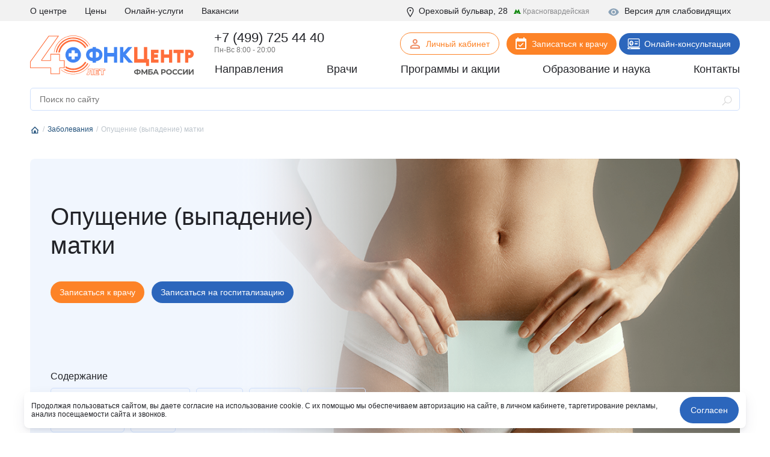

--- FILE ---
content_type: text/html; charset=UTF-8
request_url: https://fnkc-fmba.ru/zabolevaniya/vypadenie-matki-i-stenok-vlagalishcha/
body_size: 51797
content:
<!DOCTYPE html>
<html lang="ru">

<head>
  <meta name="viewport" content="width=device-width, initial-scale=1.0, maximum-scale=1.0, user-scalable=no">
  <meta http-equiv="X-UA-Compatible" content="ie=edge">
  <title>Опущение (выпадение) матки - симптомы, лечение, причины, диагностика</title>
  <meta http-equiv="Content-Type" content="text/html; charset=UTF-8" />
<meta name="description" content="Опущение и выпадение матки (пролапс гениталий) - симптомы, описание заболевания, классификация, причины появления, способы лечение, методы дигностики" />
<script data-skip-moving="true">(function(w, d, n) {var cl = "bx-core";var ht = d.documentElement;var htc = ht ? ht.className : undefined;if (htc === undefined || htc.indexOf(cl) !== -1){return;}var ua = n.userAgent;if (/(iPad;)|(iPhone;)/i.test(ua)){cl += " bx-ios";}else if (/Windows/i.test(ua)){cl += ' bx-win';}else if (/Macintosh/i.test(ua)){cl += " bx-mac";}else if (/Linux/i.test(ua) && !/Android/i.test(ua)){cl += " bx-linux";}else if (/Android/i.test(ua)){cl += " bx-android";}cl += (/(ipad|iphone|android|mobile|touch)/i.test(ua) ? " bx-touch" : " bx-no-touch");cl += w.devicePixelRatio && w.devicePixelRatio >= 2? " bx-retina": " bx-no-retina";if (/AppleWebKit/.test(ua)){cl += " bx-chrome";}else if (/Opera/.test(ua)){cl += " bx-opera";}else if (/Firefox/.test(ua)){cl += " bx-firefox";}ht.className = htc ? htc + " " + cl : cl;})(window, document, navigator);</script>


<link href="/local/templates/fnkc-fmba-2020/components/bitrix/news/ills/bitrix/news.detail/.default/style.css?1708364622835" type="text/css"  rel="stylesheet" />
<link href="/local/components/med/structure.list/templates/.default/style.css?17083646271543" type="text/css"  rel="stylesheet" />
<link href="/local/components/med/structure.user/templates/.default/style.css?1761475777151" type="text/css"  rel="stylesheet" />
<link href="/local/components/wooka.studio/special.second/templates/.default_2/style.css?17083646273239" type="text/css"  rel="stylesheet" />
<link href="/local/components/wooka.studio/doctor.price/templates/.default/style.css?1729855433532" type="text/css"  rel="stylesheet" />
<link href="/local/templates/fnkc-fmba-2020/components/bitrix/system.pagenavigation/.default/style.css?1708364622808" type="text/css"  rel="stylesheet" />
<link href="/local/components/wooka.studio/webform/error.css?1708364627241" type="text/css"  rel="stylesheet" />
<link href="/local/components/fnkc/record.service.schedule/templates/.default/style.css?17083646274688" type="text/css"  data-template-style="true"  rel="stylesheet" />
<link href="/local/components/fnkc/awards.carousel/templates/.default/style.css?17561953122027" type="text/css"  data-template-style="true"  rel="stylesheet" />
<link href="/local/templates/.default/js/swiper/swiper.css?170836462421288" type="text/css"  data-template-style="true"  rel="stylesheet" />
<link href="/local/components/fnkc/translator.client/templates/.default/style.css?17606327411327" type="text/css"  data-template-style="true"  rel="stylesheet" />
<link href="/local/components/wooka.studio/mobile.tabs/templates/.default/style.css?1708364627875" type="text/css"  data-template-style="true"  rel="stylesheet" />
<link href="/local/templates/fnkc-fmba-2020/template_styles.css?175978647310863" type="text/css"  data-template-style="true"  rel="stylesheet" />
<link href="/public/fonts/fonts.css?17083643962222" type="text/css"  data-template-style="true"  rel="stylesheet" />
<link href="/local/templates/fnkc-fmba-2020/css/main.css?1761476514453035" type="text/css"  data-template-style="true"  rel="stylesheet" />
<link href="/local/templates/fnkc-fmba-2020/style.css?176154903010990" type="text/css"  data-template-style="true"  rel="stylesheet" />
<link href="/img/_ny_2026/style.css?17660891747152" type="text/css"  data-template-style="true"  rel="stylesheet" />







  

  <link rel="apple-touch-icon" sizes="180x180" href="/public/favicon/apple-touch-icon.png">
  <link rel="icon" type="image/png" sizes="32x32" href="/public/favicon/favicon-32x32.png">
  <link rel="icon" type="image/png" sizes="16x16" href="/public/favicon/favicon-16x16.png">
  <link rel="manifest" href="/public/favicon/site.webmanifest">

  <script data-skip-moving="true">
    (function(w, d, n, c) {
      w.CalltouchDataObject = n;
      w[n] = function() {
        w[n]["callbacks"].push(arguments)
      };
      if (!w[n]["callbacks"]) {
        w[n]["callbacks"] = []
      }
      w[n]["loaded"] = false;
      if (typeof c !== "object") {
        c = [c]
      }
      w[n]["counters"] = c;
      for (var i = 0; i < c.length; i += 1) {
        p(c[i])
      }

      function p(cId) {
        var a = d.getElementsByTagName("script")[0],
          s = d.createElement("script"),
          i = function() {
            a.parentNode.insertBefore(s, a)
          },
          m = typeof Array.prototype.find === 'function',
          n = m ? "init-min.js" : "init.js";
        s.type = "text/javascript";
        s.async = true;
        s.src = "https://mod.calltouch.ru/" + n + "?id=" + cId;
        if (w.opera == "[object Opera]") {
          d.addEventListener("DOMContentLoaded", i, false)
        } else {
          i()
        }
      }
    })(window, document, "ct", "dafc0f8e");
  </script>

  <script data-skip-moving="true">
    window.dataLayer = window.dataLayer || [];
  </script>

                  
    <noindex>
    <noscript>
      <div><img src="https://mc.yandex.ru/watch/28215181" style="position:absolute; left:-9999px;" alt="" /></div>
    </noscript>
    <!-- /Yandex.Metrika counter -->
    <meta name="yandex-verification" content="a8117ac040ec6f6f" />
    <script data-skip-moving="true">
      ! function() {
        var t = document.createElement("script");
        t.type = "text/javascript", t.async = !0, t.src = 'https://vk.com/js/api/openapi.js?169', t.onload = function() {
          VK.Retargeting.Init("VK-RTRG-1275701-tsiB"), VK.Retargeting.Hit()
        }, document.head.appendChild(t)
      }();
    </script><noscript><img src="https://vk.com/rtrg?p=VK-RTRG-1275701-tsiB" style="position:fixed; left:-999px;" alt="" /></noscript>

    <!-- Top.Mail.Ru counter -->
    <script type="text/javascript" data-skip-moving="true">
      var _tmr = window._tmr || (window._tmr = []);
      _tmr.push({
        id: "3305506",
        type: "pageView",
        start: (new Date()).getTime(),
        pid: "USER_ID"
      });
      (function(d, w, id) {
        if (d.getElementById(id)) return;
        var ts = d.createElement("script");
        ts.type = "text/javascript";
        ts.async = true;
        ts.id = id;
        ts.src = "https://top-fwz1.mail.ru/js/code.js";
        var f = function() {
          var s = d.getElementsByTagName("script")[0];
          s.parentNode.insertBefore(ts, s);
        };
        if (w.opera == "[object Opera]") {
          d.addEventListener("DOMContentLoaded", f, false);
        } else {
          f();
        }
      })(document, window, "tmr-code");
    </script>
    <noscript>
      <div><img src="https://top-fwz1.mail.ru/counter?id=3305506;js=na" style="position:absolute;left:-9999px;" alt="Top.Mail.Ru" /></div>
    </noscript>
    <!-- /Top.Mail.Ru counter -->

    <!-- Rating@Mail.ru counter dynamic remarketing appendix -->
    <script type="text/javascript" data-skip-moving="true">
      var _tmr = _tmr || [];
      _tmr.push({
        type: 'itemView',
        productid: 'VALUE',
        pagetype: 'VALUE',
        list: 'VALUE',
        totalvalue: 'VALUE'
      });
    </script>
    <!-- // Rating@Mail.ru counter dynamic remarketing appendix -->

  </noindex>


    <link rel="canonical" href="https://fnkc-fmba.ru/zabolevaniya/vypadenie-matki-i-stenok-vlagalishcha/">


</head>

<body>


  

    
  
  
    
        <div class="b-page_newyear">
    <div class="b-page__content">
      <div class="b-head-decor">
        <div class="dfx">
          <div class="b-head-decor__inner b-head-decor__inner_n1">
            <div class="b-ball b-ball_n1 b-ball_bounce" data-note="0">
              <div class="b-ball__i"></div>
            </div>
            <div class="b-ball b-ball_n2 b-ball_bounce" data-note="1">
              <div class="b-ball__right"></div>
              <div class="b-ball__i"></div>
            </div>
            <div class="b-ball b-ball_n3 b-ball_bounce" data-note="2">
              <div class="b-ball__right"></div>
              <div class="b-ball__i"></div>
            </div>
            <div class="b-ball b-ball_n4 b-ball_bounce" data-note="3">
              <div class="b-ball__right"></div>
              <div class="b-ball__i"></div>
            </div>
            <div class="b-ball b-ball_n5 b-ball_bounce" data-note="4">
              <div class="b-ball__right"></div>
              <div class="b-ball__i"></div>
            </div>
            <div class="b-ball b-ball_n6 b-ball_bounce" data-note="5">
              <div class="b-ball__right"></div>
              <div class="b-ball__i"></div>
            </div>
          </div>
          <div class="b-head-decor__inner b-head-decor__inner_n2">
            <div class="b-ball b-ball_n1 b-ball_bounce" data-note="6">
              <div class="b-ball__i"></div>
            </div>
            <div class="b-ball b-ball_n2 b-ball_bounce" data-note="7">
              <div class="b-ball__right"></div>
              <div class="b-ball__i"></div>
            </div>
            <div class="b-ball b-ball_n3 b-ball_bounce" data-note="8">
              <div class="b-ball__right"></div>
              <div class="b-ball__i"></div>
            </div>
            <div class="b-ball b-ball_n4 b-ball_bounce" data-note="9">
              <div class="b-ball__right"></div>
              <div class="b-ball__i"></div>
            </div>
            <div class="b-ball b-ball_n5 b-ball_bounce" data-note="10">
              <div class="b-ball__right"></div>
              <div class="b-ball__i"></div>
            </div>
            <div class="b-ball b-ball_n6 b-ball_bounce" data-note="11">
              <div class="b-ball__right"></div>
              <div class="b-ball__i"></div>
            </div>
          </div>
          <div class="b-head-decor__inner b-head-decor__inner_n3">
            <div class="b-ball b-ball_n1 b-ball_bounce" data-note="12">
              <div class="b-ball__i"></div>
            </div>
            <div class="b-ball b-ball_n2 b-ball_bounce" data-note="13">
              <div class="b-ball__right"></div>
              <div class="b-ball__i"></div>
            </div>
            <div class="b-ball b-ball_n3 b-ball_bounce" data-note="14">
              <div class="b-ball__right"></div>
              <div class="b-ball__i"></div>
            </div>
            <div class="b-ball b-ball_n4 b-ball_bounce" data-note="15">
              <div class="b-ball__right"></div>
              <div class="b-ball__i"></div>
            </div>
            <div class="b-ball b-ball_n5 b-ball_bounce" data-note="16">
              <div class="b-ball__right"></div>
              <div class="b-ball__i"></div>
            </div>
            <div class="b-ball b-ball_n6 b-ball_bounce" data-note="17">
              <div class="b-ball__right"></div>
              <div class="b-ball__i"></div>
            </div>
          </div>
          <div class="b-head-decor__inner b-head-decor__inner_n4">
            <div class="b-ball b-ball_n1 b-ball_bounce" data-note="18">
              <div class="b-ball__i"></div>
            </div>
            <div class="b-ball b-ball_n2 b-ball_bounce" data-note="19">
              <div class="b-ball__right"></div>
              <div class="b-ball__i"></div>
            </div>
            <div class="b-ball b-ball_n3 b-ball_bounce" data-note="20">
              <div class="b-ball__right"></div>
              <div class="b-ball__i"></div>
            </div>
            <div class="b-ball b-ball_n4 b-ball_bounce" data-note="21">
              <div class="b-ball__right"></div>
              <div class="b-ball__i"></div>
            </div>
            <div class="b-ball b-ball_n5 b-ball_bounce" data-note="22">
              <div class="b-ball__right"></div>
              <div class="b-ball__i"></div>
            </div>
            <div class="b-ball b-ball_n6 b-ball_bounce" data-note="23">
              <div class="b-ball__right"></div>
              <div class="b-ball__i"></div>
            </div>
          </div>
        </div>
      </div>
    </div>
  </div>


  <header>
          <div class="header__mobile header-menu-mobile-v2">
        <div class="top_nav">
          <div class="container">
            <div class="row align-items-center header-menu-mobile-v2-icons">
              <div class="col"><a href="/" class="logo_small"><img src="/img/logo-new.svg"></a> </div>
              <div class="col-auto">
                <a href="https://lk.fnkc-fmba.ru/" target="_blank">
                  <svg xmlns="http://www.w3.org/2000/svg" width="24" height="24" fill="none" viewBox="0 0 24 24">
                    <path fill="#222328" d="M12 4a4 4 0 1 1 0 8 4 4 0 0 1 0-8Zm0 2a2 2 0 1 0 0 4 2 2 0 0 0 0-4Zm0 7c2.67 0 8 1.33 8 4v3H4v-3c0-2.67 5.33-4 8-4Zm0 1.9c-2.97 0-6.1 1.46-6.1 2.1v1.1h12.2V17c0-.64-3.13-2.1-6.1-2.1Z" />
                  </svg>
                </a>
              </div>
              <div class="col-auto">
                <a href="tel:+74997254440">
                  <svg xmlns="http://www.w3.org/2000/svg" width="21" height="21" fill="none" viewBox="0 0 21 21">
                    <mask id="a" width="22.627" height="22.627" x="-1.495" y="-.071" fill="#000" maskUnits="userSpaceOnUse">
                      <path fill="#fff" d="M-1.495-.071h22.627v22.627H-1.495z" />
                      <path fill-rule="evenodd" d="M3.126 5.207a.881.881 0 0 0-.236.893c.361 1.128 1.528 3.985 4.807 7.264 3.28 3.28 6.136 4.446 7.265 4.807a.88.88 0 0 0 .892-.236l.329-.328 1.767-1.768a.5.5 0 0 0 0-.707l-2.12-2.122a.5.5 0 0 0-.708 0l-1.768 1.768s-1.414 0-4.242-2.828C6.283 9.12 6.283 7.707 6.283 7.707L8.051 5.94a.5.5 0 0 0 0-.707L5.93 3.111a.5.5 0 0 0-.708 0L3.455 4.879l-.329.328Z" clip-rule="evenodd" />
                    </mask>
                    <path fill="currentColor" d="m2.89 6.1 1.905-.61-1.905.61Zm12.072 12.07-.61 1.905.61-1.905Zm-1.608-3.393v2h.829l.585-.586-1.414-1.414Zm-7.07-7.07L4.868 6.292l-.586.586v.828h2ZM4.794 5.49a1.12 1.12 0 0 1-.255 1.132L1.712 3.793C1.013 4.492.627 5.591.985 6.71l3.81-1.219Zm4.317 6.46c-3.027-3.027-4.04-5.597-4.317-6.46L.985 6.71c.446 1.393 1.767 4.538 5.298 8.07l2.829-2.83Zm6.46 4.316c-.864-.276-3.433-1.29-6.46-4.316l-2.829 2.828c3.532 3.532 6.676 4.852 8.07 5.298l1.218-3.81Zm-1.132.255a1.12 1.12 0 0 1 1.131-.255l-1.219 3.81c1.119.358 2.218-.028 2.916-.727l-2.828-2.828Zm.328-.329-.328.33 2.828 2.828.329-.33-2.829-2.828Zm2.829 2.829 1.768-1.768-2.829-2.828-1.768 1.767 2.829 2.829Zm1.768-1.768a2.5 2.5 0 0 0 0-3.536l-2.829 2.829a1.5 1.5 0 0 1 0-2.121l2.829 2.828Zm0-3.536-2.122-2.12-2.828 2.828 2.121 2.12 2.829-2.828Zm-2.122-2.12a2.5 2.5 0 0 0-3.535 0l2.828 2.828a1.5 1.5 0 0 1-2.121 0l2.828-2.829Zm-3.535 0-1.768 1.767 2.828 2.828 1.768-1.767-2.828-2.829Zm-6.01 1.767c1.527 1.528 2.759 2.378 3.701 2.85.473.236.875.378 1.205.46a3.69 3.69 0 0 0 .609.1l.075.003h.034l.016.001a.21.21 0 0 1 .008 0h.004c.002 0 .004 0 .004-2s.002-2 .004-2h.027a2.243 2.243 0 0 1 .152.01c.037.005.05.009.038.006a2.062 2.062 0 0 1-.386-.158c-.472-.236-1.362-.8-2.662-2.1l-2.829 2.828ZM6.282 7.707c-2 0-2 .002-2 .004v.012a2.364 2.364 0 0 0 .021.298c.016.126.042.272.083.436.082.33.224.732.46 1.205.472.943 1.322 2.174 2.85 3.702l2.829-2.829c-1.3-1.3-1.865-2.19-2.1-2.662a2.054 2.054 0 0 1-.158-.386c-.003-.012 0 0 .005.038a1.199 1.199 0 0 1 .01.174v.004c0 .002 0 .004-2 .004Zm1.414 1.414 1.768-1.767-2.828-2.829-1.768 1.768L7.697 9.12Zm1.768-1.767a2.5 2.5 0 0 0 0-3.536L6.637 6.646a1.5 1.5 0 0 1 0-2.12l2.828 2.828Zm0-3.536-2.12-2.121-2.829 2.828 2.122 2.121 2.828-2.828Zm-2.12-2.121a2.5 2.5 0 0 0-3.536 0l2.829 2.828a1.5 1.5 0 0 1-2.122 0l2.829-2.828Zm-3.536 0L2.04 3.464l2.83 2.829 1.768-1.768-2.829-2.828Zm.732 4.925.329-.33L2.04 3.465l-.328.33L4.54 6.621Z" mask="url(#a)" />
                  </svg>
                </a>
              </div>
              <div class="col-auto">
                <div class="btn_hamburger js-hamburger"> <span></span> <span></span> <span></span> </div>
              </div>
            </div>
          </div>
        </div>
        <div class="mobile_menu__wrap mobile_menu-v2__wrap">
          <div class="">
            <div class="mobile-menu-search__wrap">
                          </div>
            <div class="mobile__primary_nav">
              <ul class="nav">
                <li><a href="/napravleniya/">Направления</a></li>
                <li><a href="/diagnostika/">Диагностика</a></li>
                <li><a href="/employees/">Врачи</a></li>
                <li><a href="/aktsii/">Программы и акции</a></li>
                <li><a href="/obrazovanie-i-nauka/">Образование и наука</a></li>
                <li><a href="/about/contacts/">Контакты</a></li>
              </ul>
            </div>
          </div>
          <div class="btn_records_1 px-3">
            <div class="row">
              <div class="col-12 mb-3"> <a href="/schedule/" class="btn btn--orange w-100">Записаться на приём</a> </div>
              <div class="col-12 mb-3 online-consult-link"> <a href="/telemeditsina/" target="_blank" class="btn btn--blue w-100">Онлайн-консультация</a></div>
              <div class="col-12 mb-3 online-consult-link"> <a href="https://lk.fnkc-fmba.ru/" target="_blank" class="btn btn-border btn-border--blue mr-md-2 w-100">Личный кабинет</a> </div>
            </div>
          </div>
          <div class="">
            <div class="mobile__second_nav">
              <ul class="nav js-mobile-nav">
                <li> <a href="/about/">О центре</a>
                  <div class="open">+</div>
                  <ul>
                    <li><a href="/istoriya-sozdaniya-i-razvitiya-fgbu-fnkc-fmba/">История</a></li>
                    <li><a href="/about/komanda-upravleniya/">Команда управления</a></li>
                    <li><a href="/about/smi-o-nas/">СМИ о нас</a></li>
                    <li><a href="/news/">Новости</a></li>
                    <li><a href="/about/litsenziya/">Лицензия</a></li>
                    <li><a href="/about/uchreditelnye-dokumenty/" tabindex="1">Учредительные документы</a></li>
                    <li><a href="/about/jobs/">Вакансии</a></li>
                    <li><a href="/about/contacts/">Контакты</a></li>
                    <li><a href="/upload/OMS.rtf">Работа в системе ОМС</a></li>
                    <li><a href="/page/vysokotekhnologicheskaya-meditsinskaya-pomoshch-vmp/">Высокотехнологическая медицинская помощь (ВМП)</a></li>
                    <li><a href="/about/strakhovye-kompanii-po-oms/">Страховые компании по ОМС</a></li>
                    <li><a href="/otzyvy/">Отзывы</a></li>
                  </ul>
                </li>
                <li><a href="/services/">Услуги и цены</a></li>
                <li><a href="/about/jobs/">Вакансии</a></li>
                <li><a href="/online/">Онлайн-услуги</a></li>
                <li><a href="/page/kak-poluchit-nalogovyy-vychet/">Налоговый вычет</a></li>
              </ul>
            </div>
          </div>
          <div class=" phone__wrap ">
            <div class="call_phone_1 phone"><a href="tel:+74997254440" class="phone">+7 (499) 725 44 40</a></div>
            <div class="work_time__wrap"> Пн-Вс 8:00 - 20:00 </div>
          </div>
          <div class="additional-menu pt-4 pb-3">
            <div class="mb-4 fw--bold"> <a href="#" class="js-visually-impaired color--text-1" title="Версия для слабовидящих"><i class="icon icon--small mr-2">
                  <svg class="icon">
                    <use xlink:href="#icon-visually-impaired"></use>
                  </svg>
                </i> Версия для слабовидящих</a> </div>
            <div> <span> <i class="icon icon--small mr-1">
                  <svg class="icon">
                    <use xlink:href="#icon-location"></use>
                  </svg>
                </i> Москва, Ореховый бульвар д. 28<br>
                (метро Красногвардейская) </span> </div>
          </div>
          <div> </div>
        </div>
      </div>

    


    <div class="header__desktop">
      <div class="main-header__wrap">
        <div class="header__top_nav">
          <div class="container">
            <div class="row">
              <div class="col-auto">
                <ul class="nav d-flex justify-content-between nav-first-line__wrap">
                  <li><a href="/about/">О центре</a>
                    <div class="sub_menu_over">
                      <div class="sub_menu">
                        <ul>
                          <li><a href="/istoriya-sozdaniya-i-razvitiya-fgbu-fnkc-fmba/">История</a></li>
                          <li><a href="/about/komanda-upravleniya/">Команда управления</a></li>
                          <li><a href="/about/smi-o-nas/">СМИ о нас</a></li>
                          <li><a href="/news/">Новости</a></li>
                          <li><a href="/about/litsenziya/">Лицензия</a></li>
                          <li><a href="/about/uchreditelnye-dokumenty/" tabindex="1">Учредительные документы</a></li>
                          <li><a href="/about/jobs/">Вакансии</a></li>
                          <li><a href="/about/contacts/">Контакты</a></li>
                          <li><a href="/page/vysokotekhnologicheskaya-meditsinskaya-pomoshch-vmp/">Высокотехнологическая медицинская помощь (ВМП)</a></li>
                          <li><a href="/about/strakhovye-kompanii-po-oms/">Страховые компании по ОМС</a></li>
                          <li><a href="/otzyvy/">Отзывы</a></li>
                        </ul>
                      </div>
                    </div>
                  </li>
                  <!--<li><a href="#">Пациенту</a></li>-->
                  <li><a href="/services/">Цены</a></li>
                  <li><a href="/online/">Онлайн-услуги</a></li>
                  <!-- <li><a href="/meditsinskiy-turizm/">Медицинский туризм</a></li> -->
                  <li><a href="/about/jobs/">Вакансии</a></li>
                </ul>
              </div>
              <div class="col additional-content mr-0">
                <div class="each visually_impaired__wrap"> <a href="#" class="js-visually-impaired" title="Версия для слабовидящих"><i class="icon icon--small mr-2">
                      <svg class="icon">
                        <use xlink:href="#icon-visually-impaired"></use>
                      </svg>
                    </i> Версия для слабовидящих</a> </div>
                <div class="each"> <span class="location_line__wrap"> <i class="icon icon--small mr-1">
                      <svg class="icon">
                        <use xlink:href="#icon-location"></use>
                      </svg>
                    </i> Ореховый бульвар, 28 <span class="metro">
                      <svg width="12" height="11" viewBox="0 0 12 11" fill="none" xmlns="http://www.w3.org/2000/svg">
                        <path d="M10.8764 8.88242L8.14797 2L5.84 6.02328L3.54138 2L0.803584 8.88242H0V9.9255H4.13005V8.88242H3.51334L4.11136 7.1688L5.84 10L7.56864 7.1688L8.16666 8.88242H7.54995V9.9255H11.68V8.88242H10.8764Z" fill="#11880F" />
                      </svg>
                      <span>Красногвардейская</span> </span> </span> </div>
              </div>
            </div>
          </div>
        </div>
      </div>
      
      <div class="header__info_row">
        <div class="container">
          <div class="row align-items-center p-relative">
            <div class="col-auto pt-2"><a href="/"><img src="/img/logo-new.svg" class="img-fluid logo-top"></a> </div>
            <div class="col p-static">
              <div class="row pb-1">
                <div class="col pl-4">
                  <div class="call_phone_1 phone">
                    <a href="tel:+74997254440" class="phone">+7 (499) 725 44 40</a>
                  </div>
                  <div class="work_time__wrap"> Пн-Вс 8:00 - 20:00 </div>
                </div>
                <div class="col-auto pt-1">
                  <a href="https://lk.fnkc-fmba.ru/" target="_blank" class="btn btn-border btn-icon btn--sm btn-border--orange mr-md-2" style="padding-bottom: 9px"><span class="icon"><img src="/public/icons/user.svg"></span>Личный кабинет</a>
                  <a href="/schedule/" class="btn btn-icon btn--sm btn--orange mr-md-21">
                    <span class="icon"><img src="/public/icons/calendar-white.svg"></span>
                    Записаться к врачу
                  </a>
                  <a href="/telemeditsina/" target="_blank" class="btn btn-icon btn--sm btn--blue online-consult-link">
                    <span class="icon"><img src="/public/icons/online.svg"></span>
                    Онлайн-консультация
                  </a>
                </div>
              </div>
              <div>
                <div class="header__primary_nav">
                  <ul class="nav d-flex justify-content-between">
                    <li class="has-submenu"><a href="/napravleniya/">Направления</a>
                      <div class="child_menu__wrap">
                        <div class="sub_menu__wrap">
                          <div class="row">
                            <div class="col-md-9">
                              <div class="row">
                                <div class="col-4">
                                  <ul class="column_menu__v2">
                                    <li><a href="/napravleniya/klinika-abdominalnoy-khirurgii/">Абдоминальная хирургия</a></li>
                                    <li><a href="/napravleniya/allergologiya-i-immunologiya/">Аллергология и иммунология</a></li>
                                    <li><a href="/napravleniya/andrologiya/">Андрология</a></li>
                                    <li><a href="/napravleniya/aritmology/">Аритмология</a></li>
                                    <li><a href="/napravleniya/bariatricheskaya-khirurgiya/">Бариатрическая хирургия</a></li>
                                    <li><a href="/napravleniya/gastroenterologiya/">Гастроэнтерология</a></li>
                                    <li><a href="/napravleniya/gematologiya/">Гематология</a></li>
                                    <li><a href="/napravleniya/ginekologiya/">Гинекология</a></li>
                                    <li><a href="/napravleniya/ginekolog-endokrinolog/">Гинекология - эндокринология</a></li>
                                    <li><a href="/napravleniya/dermato-venerologiya/">Дерматовенерология</a></li>
                                    <li><a href="/napravleniya/dietologiya/">Диетология</a></li>
                                    <li><a href="/napravleniya/infektsionnye-bolezni/">Инфекционные болезни</a></li>
                                    <li><a href="/napravleniya/kardiologiya/">Кардиология</a></li>
                                    <li><a href="/napravleniya/kardioonkologiya/">Кардиоонкология</a></li>
                                    <li><a href="/napravleniya/kardiokhirurgiya/">Кардиохирургия</a></li>
                                    <li><a href="/napravleniya/kistevaya-khirurgiya/">Кистевая хирургия</a></li>
                                    <li><a href="/napravleniya/klinika-abdominalnoy-khirurgii/">Клиника абдоминальной хирургии</a></li>
                                    <li><a href="/napravleniya/klinika-lecheniya-boli/">Клиника лечения боли</a></li>
                                    <li><a href="/napravleniya/klinika-sakharnogo-diabeta/">Клиника сахарного диабета</a></li>
                                    <li><a href="/napravleniya/koloproktologiya/">Колопроктология</a></li>
                                    <li><a href="/napravleniya/kosmetologiya/">Косметология</a></li>
                                    <li><a href="/napravleniya/mammologiya/">Маммология</a></li>
                                  </ul>
                                </div>

                                <div class="col-4">
                                  <ul class="column_menu__v2">
                                    <li><a href="/napravleniya/manualnaya-terapiya/">Мануальная терапия</a></li>
                                    <li><a href="/napravleniya/meditsinskaya-psikhologiya/">Медицинская психология</a></li>
                                    <li><a href="/napravleniya/nevrologiya/">Неврология</a></li>
                                    <li><a href="/napravleniya/neyrourologiya/">Нейроурология</a></li>
                                    <li><a href="/napravleniya/neyrokhirurgiya/">Нейрохирургия</a></li>
                                    <li><a href="/napravleniya/nefrologiya/">Нефрология</a></li>
                                    <li><a href="/napravleniya/onkoginekologiya/">Онкогинекология</a></li>
                                    <li><a href="/napravleniya/onkologiya/">Онкология</a></li>
                                    <li><a href="/napravleniya/onkokhirurgiya/">Онкохирургия</a></li>
                                    <li><a href="/napravleniya/ortodontiya/">Ортодонтия</a></li>
                                    <li><a href="/napravleniya/osteopatiya/">Остеопатия</a></li>
                                    <li><a href="/napravleniya/otonevrologiya/">Отоневрология</a></li>
                                    <li><a href="/napravleniya/otorinolaringologiya/">Оториноларингология (ЛОР)</a></li>
                                    <li><a href="/napravleniya/oftalmologiya/">Офтальмология</a></li>
                                    <li><a href="/napravleniya/patologii-golovy-i-shei/">Патологии головы и шеи</a></li>
                                    <li><a href="/napravleniya/plasticheskaya-khirurgiya/">Пластическая хирургия</a></li>
                                    <li><a href="/napravleniya/podologiya/">Подология</a></li>
                                    <li><a href="/napravleniya/psikhiatriya/">Психиатрия</a></li>
                                    <li><a href="/napravleniya/meditsinskaya-psikhologiya/">Психология</a></li>
                                    <li><a href="/napravleniya/psikhoterapiya/">Психотерапия</a></li>
                                    <li><a href="/napravleniya/pulmonologiya/">Пульмонология</a></li>
                                    <li><a href="/napravleniya/radiologiya/">Радиология</a></li>
                                    <li><a href="/napravleniya/revmatologiya/">Ревматология</a></li>
                                  </ul>
                                </div>

                                <div class="col-4">
                                  <ul class="column_menu__v2">
                                    <li><a href="/napravleniya/regenerativnaya-meditsina/">Регенеративная медицина</a></li>
                                    <li><a href="/napravleniya/refleksoterapiya/">Рефлексотерапия</a></li>
                                    <li><a href="/napravleniya/sosudistaya-khirurgiya/">Сосудистая хирургия</a></li>
                                    <li><a href="/napravleniya/stomatologiya/">Стоматология</a></li>
                                    <li><a href="/napravleniya/terapiya/">Терапия</a></li>
                                    <li><a href="/napravleniya/torakalnaya-khirurgiya/">Торакальная хирургия</a></li>
                                    <li><a href="/napravleniya/travmatologiya-i-ortopediya/">Травматология и ортопедия</a></li>
                                    <li><a href="/napravleniya/urologiya/">Урология</a></li>
                                    <li><a href="/napravleniya/fizioterapiya/">Физиотерапия</a></li>
                                    <li><a href="/napravleniya/flebologiya/">Флебология</a></li>
                                    <li><a href="/napravleniya/tsentr-snizheniya-vesa/">Центр снижения веса</a></li>
                                    <li><a href="/napravleniya/tsentr-khirurgii-gryzh/">Центр хирургии грыж</a></li>
                                    <li><a href="/napravleniya/khimioterapevticheskoe-otdelenie/">Химиотерапевтическое отделение</a></li>
                                    <li><a href="/napravleniya/khirurgiya/">Хирургия</a></li>
                                    <li><a href="/napravleniya/khirurgiya-pecheni/">Хирургия печени</a></li>
                                    <li><a href="/napravleniya/chelyustno-litsevaya-khirurgiya/">Челюстно-лицевая хирургия</a></li>
                                    <li><a href="/napravleniya/endokrinnaya-khirurgiya/">Эндокринная хирургия</a></li>
                                    <li><a href="/napravleniya/endokrinologiya/">Эндокринология</a></li>
                                    <li><a href="/napravleniya/endokrinologiya-dietologiya/">Эндокринология-диетология</a></li>
                                    <li><a href="/napravleniya/endoskopiya/">Эндоскопия</a></li>
                                    <li><a href="/napravleniya/esteticheskaya-ginekologiya/">Эстетическая гинекология</a></li>
                                  </ul>
                                </div>
                              </div>
                            </div>
                            <div class="col-md-3">
                              <ul class="sub_menu_big">
                                <li><a href="/analizy/">Анализы</a></li>
                                <li><a href="/poliklinika/">Поликлиника</a></li>
                                <li><a href="/diagnostika/">Диагностика</a></li>
                                <li><a href="/statsionar/">Стационар</a></li>
                                <li><a href="/reabilitatsiya/">Реабилитация</a></li>
                                <li><a href="/napravleniya/stomatologiya/">Стоматология</a></li>
                                <li><a href="/skoraya-pomoshch/">Скорая помощь</a></li>
                                <li><a href="/online/">Онлайн-услуги</a></li>
                                <li><a href="/klinika-check-up/">Клиника Check-up</a></li>
                                <li><a href="/meditsinskiy-turizm/">Медицинский туризм</a></li>
                                <li><a href="/tsentr-professionalnoy-patologii/">Центр профессиональной патологии</a></li>
                              </ul>
                            </div>
                          </div>
                        </div>
                      </div>
                    </li>
                    <li><a href="/employees/">Врачи</a></li>
                    <li><a href="/aktsii/">Программы и акции</a></li>
                    <li><a href="/obrazovanie-i-nauka/" class="edu-sum-event">
                        Образование и наука
                        <!-- <span></span> -->
                      </a></li>
                    <li><a href="/about/contacts/">Контакты</a></li>
                  </ul>
                </div>
              </div>
            </div>
          </div>
        </div>
      </div>
      <div class="fixed-header__wrap js-fixed-header">
        <div class="container">
          <div class="row align-items-center py-2">
            <div class="col-auto"> <a href="/"><img src="/img/logo-new.svg" class="img-fluid" style="
    max-height: 36px;
"></a> </div>
            <div class="col">
              <div class="call_phone_1 phone"><a href="tel:+74997254440" class="phone">+7 (499) 725 44 40</a></div>
              <div class="work_time__wrap"> Время приема: Пн-Вс 8:00 - 20:00 </div>
            </div>
            <div class="col-auto online-consult-link"> <a href="/schedule/" class="btn btn--orange btn--sm mr-md-2">Записаться к врачу</a> <a href="/telemeditsina/" target="_blank" class="btn btn--blue btn--sm">Онлайн-консультация</a> </div>
          </div>
        </div>
        <div class="menu">
          <div class="container">
            <div class="row align-items-center">
              <div class="col">
                <ul class="nav d-flex justify-content-between">
                  <li><a href="/napravleniya/">Направления</a></li>
                  <li><a href="/employees/">Врачи</a></li>
                  <li><a href="/aktsii/">Программы и акции</a></li>
                  <li><a href="/obrazovanie-i-nauka/">Образование и наука</a></li>
                  <li><a href="/about/contacts/">Контакты</a></li>
                </ul>
              </div>
            </div>
          </div>
        </div>
      </div>
    </div>
  </header>
  <div class="section" id="fTopBox">
  <div class="container main_search__wrap">
	<form action="/search/index.php">
		<input id="title-search-input" type="text" name="q" value="" placeholder="Поиск по сайту" autocomplete="off" class="seach_field">
		<button type="button" name="button" class="search_button"><svg class="icon"><use xlink:href="#icon-search"></use></svg></button>
	</form>
  </div>

<div class="container">
	<div id="searchBox"></div>
</div>
</div>	

 


 

    <section class="breadcrump__wrap"><div class="container"><ul itemscope itemtype="http://schema.org/BreadcrumbList"><li itemprop="itemListElement" itemscope itemtype="http://schema.org/ListItem"><a href="/" itemprop="item"><span itemprop="name"><svg class="icon"><use xlink:href="#icon-home"></use></svg> <span class="d-none">Главная страница</span></span></a><meta itemprop="position" content="1" /></li><li itemprop="itemListElement" itemscope itemtype="http://schema.org/ListItem"><a href="/zabolevaniya/" itemprop="item"><span itemprop="name">Заболевания</span></a><meta itemprop="position" content="2" /></li><li itemprop="itemListElement" itemscope
		itemtype="https://schema.org/ListItem"><a itemprop="item" href="/zabolevaniya/vypadenie-matki-i-stenok-vlagalishcha/" class="d-none"><span itemprop="name">Опущение (выпадение) матки</span><meta itemprop="position" content="3" /></a>Опущение (выпадение) матки</li></ul></div></section>
  <main>
 


<div itemscope itemtype="http://schema.org/Article">
	<meta itemprop="mainEntityOfPage" content="https://fnkc-fmba.ru/zabolevaniya/vypadenie-matki-i-stenok-vlagalishcha/">
	<meta itemprop="datePublished" content="2020-07-09">
	<meta itemprop="dateModified" content="2025-06-05">
			<meta itemprop="author" content="ФНКЦ ФМБА России">
		<meta itemprop="headline" content="">
	<meta itemprop="description" content="">



	<div itemprop="articleBody">
		<div class="container">
			<div class="section mb-5 bnr_top__wrap br" style="
    overflow: hidden;
">
									<img src="/upload/iblock/6ab/6abce893c058eaae01d810561c5b1ed1.png" class="bg_img d-block d-lg-none">
					<img src="/upload/iblock/e87/e87fb18d51392b48db85efe21e66d8a3.png" class="bg_img d-none d-lg-block">
								<div class="pt-3 pb-2 py-md-4 bg-gradient px-md-4 br">
					<div class="container py-md-5">
						<div class="row">
							<div class="col-md-6">


																	<h1 itemprop="name">Опущение (выпадение) матки</h1>
								

																<div>
																												<a href="#getRecord" class="btn btn--orange mb-3 my-md-3 mr-0 mr-md-2 btn--sm">Записаться к врачу</a>
										<a href="tel:+74997254456" class="btn btn--blue mb-3 my-md-3 d-sm-none btn--sm">Записаться на госпитализацию</a>
										<a href="#allProgrammGet" class="btn btn--blue mb-3 my-md-3 d-none d-sm-inline-block btn--sm">Записаться на госпитализацию</a>
									
								</div>
								<div class="pt-3 pt-md-5 mt-md-5">
									<div class="fw--bold">
										Содержание
									</div>
									<div class="content_list__wrap js-content-list">

									</div>
								</div>
								<div>
									<div class="time_to_read fz--14" style="float: none; padding-left: 0;">
										<img src="/public/watch.svg" style="width:16px; margin-top: -3px; margin-right: 10px;"><span class="fw--bold color--text-2">Время прочтения:</span> 4 мин., 56 сек.									</div>
								</div>
							</div>
							<div class="col-md-6">
							</div>
						</div>
					</div>
				</div>
			</div>
		</div>
		
		<div class="container mb-5">
			<div class="row">
				<div class="col-md-8 offset-md-2">
					<h2 class="title-anchor">Пролапс&nbsp;тазовых органов у женщин</h2>
<p>
	 Пролапс гениталий — это&nbsp;опущение или выпадение внутренних женских половых органов (влагалища, матки, придатков). Есть ошибочное мнение, что опущение и выпадение внутренних половых органов&nbsp;—&nbsp;болезнь пожилого возраста. К сожалению, заболевание появляется в репродуктивном возрасте и постепенно прогрессирует.
</p>
<p>
	 По мере развития опущения органов таза углубляются функциональные нарушения (дисфункция мочевого пузыря, прямой кишки) которые часто&nbsp;наслаиваются друг на друга. Это вызывает не только физические, моральные страдания, но также делает больных частично или полностью нетрудоспособными. Главная причина&nbsp;—&nbsp;снижение тонуса мускулатуры тазового дна и брюшной стенки. Заболевание часто возникает после родов.
</p>
<p>
	 Выпадение или опущение матки и стенок влагалища может быть изолированным (опущение одного органа), а также сочетанным (опущение или выпадение сразу нескольких органов). Сочетанному опущению, в свою очередь, способствуют тесные анатомические связи между стенкой влагалища, мочевым пузырем и прямой кишкой.
</p>
<p>
 <img alt="опущение матки" src="/upload/medialibrary/0a5/e8dl1jeob6d2jjds8hqhmx5o7q59p1np.jpg" title="опущение матки" class="img-fluid"><br>
</p>
<h2 class="title-anchor">Причины</h2>
<p>
	 Патология возникает в связи с физиологическими особенностями строения половых органов. Опущение и выпадение матки или стенок влагалища доставляет значительный дискомфорт женщине, нарушает привычный ритм ее жизни. Факторы, которые влияют на развитие пролапса гениталий:
</p>
<ul>
	<li>патологические роды (роды, протекающие с&nbsp;осложнениями);</li>
	<li>родовые травмы;</li>
	<li>тяжёлый физический труд;</li>
	<li>дефицит эстрогенов;</li>
	<li>наследственность;</li>
	<li>системная несостоятельность соединительной ткани (ДСТ);</li>
	<li>опухоли органов малого таза.</li>
</ul>
<h2 class="title-anchor">Симптомы</h2>
<p>
	 При начальных стадиях опущения и выпадения матки или стенок влагалища симптомы могут не проявляться вовсе или проявляться совсем незначительно для женщины. На ранних стадиях&nbsp;болевые ощущения отсутствуют, поэтому можно не заметить наличие болезни.
</p>
<p>
	 Менструальный период в данном случае остается в норме, сбоев нет. Первые признаки опущения стенок влагалища или выпадение матки могут проявиться во время интимной близости, женщина может почувствовать дискомфорт, возможно появление болевых ощущений. Когда заболевание начинает прогрессировать, то возникают симптомы:
</p>
<ul>
	<li>тяжесть в области влагалища;</li>
	<li>болезненные ощущения при движении;</li>
	<li>ощущение инородного тела во влагалище;</li>
	<li>выбухание половых органов за пределы вульварного кольца;</li>
	<li>проблемы с мочеиспусканием, <a href="/zabolevaniya/nederzhanie-mochi-u-zhenshchin/">недержание мочи</a>;</li>
	<li>болезненный половой акт;</li>
	<li>хронические ноющие боли в пояснице;</li>
	<li>вагинальные боли;</li>
	<li>кровянистые выделения.</li>
</ul>
<p>
	 Если у вас наблюдаются похожие симптомы, советуем <a href="https://fnkc-fmba.ru/schedule/ginekologiya/">записаться на прием к врачу-гинекологу</a>&nbsp;ФНКЦ ФМБА. Своевременная диагностика выпадения матки и влагалища предупредит негативные последствия для вашего здоровья
</p>
<h2 class="title-anchor">Диагностика</h2>
<p>
	 Для диагностики заболевания используется большое количество различных методов обследования. На очном приёме врач&nbsp;соберет анамнез (историю болезни, жалобы), проведёт гинекологический осмотр, назначит необходимые исследования, которые помогут выявить выпадение матки или влагалища, а также причину его появления.
</p>
<p>
	 Инструментальная диагностика опущения матки или стенок влагалища включает в себя:
</p>
<ul>
	<li><a href="/operatsii-i-metody-lecheniya/tsistoskopiya/">цистоскопия</a> (исследование мочевого пузыря);</li>
	<li>ректороманоскопия (осмотр слизистой оболочки кишечника&nbsp;при помощи трубки, которая продвигается через анальное отверстие);</li>
	<li><a href="/operatsii-i-metody-lecheniya/kombinirovannoe-urodinamicheskoe-issledovanie-kudi/">КУДИ-комплексное уродинамическое исследование</a> (функциональное обследование нижних мочевых путей);</li>
	<li><a href="https://fnkc-fmba.ru/diagnostika/mrt/">МРТ</a> органов малого таза (оценка состояния стенок влагалища, придатков женщины);</li>
	<li>рентгенологическое исследование;</li>
	<li>УЗИ органов малого таза;</li>
	<li>функциональные исследования прямой кишки – сфинктероманометрия, проктосцинтиграфия, профилометрия прямой кишки.</li>
</ul>
<p>
	 Своевременное обращение к врач-гинекологу для назначения лечения поможет устранить данную патологию, вернуться к привычному образу жизни. Лечение опущения органов таза необходимо проводить в специализированных центрах, оснащённых нужным оборудованием. Самостоятельное лечение противопоказано. В ФНКЦ ФМБА России есть всё необходимое для диагностики и лечения заболеваний репродуктивной системы женщины.
</p>
<h2 class="title-anchor">Методы лечения</h2>
<p>
	 В настоящее время используются хирургические и консервативные методы лечения. Консервативные методы лечения: занятия лечебной физкультурой, физиотерапия мышц тазового дна, ношение специального влагалищного пессария (пессарий помогает поддерживать матку в естественном положении). Консервативная тактика лечения применяется только на ранних стадиях выпадения матки и если проведение хирургического лечения невозможно (тяжёлые сопутствующие заболевания, беременность, недавние роды).
</p>
<p>
	 Гинекологи ФНКЦ ФМБА имеют огромный опыт в лечении заболевания хирургическим путем&nbsp;—&nbsp;существует более двухсот способов лечения опущения стенок влагалища или матки. Основными видами оперативных вмешательств являются:
</p>
<ul>
	<li>операции, направленные на укрепление тазового дна;</li>
	<li>операции с применением различных модификаций укорочения и укрепления круглых связок матки, фиксация матки с использованием указанных образований;</li>
	<li>операции, направленные на укрепление фиксирующего аппарата матки (кардинальных, крестцово-маточных связок);</li>
	<li>операции с так называемой жёсткой фиксацией выпавших органов к стенкам таза (к лобковым костям, к крестцовой кости, сакроспинальной связке);</li>
	<li>операции с использованием синтетических протезов.</li>
</ul>
<p>
	 Выбор метода лечения глубоко индивидуален и зависит от состояния здоровья пациентки, социальной и жизненной активности, степени пролапса гениталий и сопутствующих заболеваний. В ФНКЦ ФМБА проводятся все тактики лечения выпадения матки. Врачи-гинекологи имеют большой опыт в лечении данного заболевания и помогут вам в крайние сроки пройти восстановление и вернуться к привычному образу жизни.
</p>
<h2 class="title-anchor">Лечение опущения матки в ФНКЦФМБА</h2>
<ul>
	<li>ФНКЦ ФМБА есть всё необходимое диагностическое оборудование, позволяющие выявить заболевания репродуктивной системы на самых ранних стадиях.</li>
	<li>Врачи-гинекологи работают совместно с врачами проктологами, нейрофизиологами и психологами. Решение о назначении лечения разрабатывается совместно на общем консилиуме.</li>
	<li>В ФНКЦ ФМБА разработаны программы для женщин, которые позволяют выявить наличие патологий и серьёзных нарушений на самых ранних стадиях.</li>
	<li>В ФНКЦ проводится лечение <a href="https://fnkc-fmba.ru/operatsii-i-metody-lecheniya/lazernaya-ginekologiya/">гинекологическим лазером MAGIC GYNO</a>.</li>
</ul>				</div>
			</div>
		</div>
					<div class="container mb-5">
				<div class="row">
					<div class="col-md-8 offset-md-2">
						<div class="bg--w-3 br p-4">
							<div class="row align-items-center">
								<div class="col-md-5">
									<div class="h3">Информация проверена экспертом</div>
								</div>
								<div class="col-md-7">
									<div class="post_autor__wrap" itemscope itemtype="https://schema.org/Person">
										<div class="autor_img">
											<img src="/img/korotkov.jpg" alt="Коротков Игорь Михайлович" itemprop="image">
										</div>
										<div class="autor_info">
											<span itemprop="name" class="autor_name">Коротков Игорь Михайлович</span>
											<div class="autor_work" itemprop="jobTitle">Медицинский эксперт</div>

											<div class="autor_stazh"> <span>Стаж</span>
												более 23 лет
											</div>
										</div>
									</div>
								</div>
							</div>
						</div>
					</div>
				</div>
			</div>
		

		

		



		<div class="container">
	<div class="bg--w-3 br p-4 mb-3 color--text-2">
		<div class="row">
			<div class="col-auto">
				<img src="/public/icon-info.svg">
			</div>
			<div class="col">
				<p>Данная статья является информационным материалом и не предназначена для самодиагностики и самолечения. При появлении признаков недомогания следует обратиться к лечащему врачу.</p>
			</div>
		</div>
	</div>
</div>

		
		<div class="container mb-5">
			<div class="row">
				<div class="col-md-8 offset-md-2">
					<div class="row">
						<div class="col-lg-6 mb-4">
							 						</div>
						<div class="col-lg-6">

						</div>
					</div>
				</div>
			</div>
		</div>


	</div>
</div>






 
			

<div class="mb-5">
  <div class="container">
    <div class="tile_once__wrap tile_once--v2">
      <div class="bg" style="background-image: url(/public/home-card-2.png); ">
        
        
        
        <div class="description-second">
           
          Перед госпитализацией в наш Центр рекомендуем получить онлайн-консультацию с врачом, не выходя из дома.  Это поможет подготовиться к госпитализации, собрать необходимый пакет документов. Удобно и быстро! 
                  </div>
        <a href="/telemeditsina/" class="btn-v btn-v-border--blue btn-v-arrow">Подробнее</a>
      </div>
    </div>
  </div>
</div>
<style>
  .tile_once__wrap.tile_once--v2 {
    background: radial-gradient(83.34% 259.12% at 79.29% 44.15%, #f7faff 0%, #b7d2fb 100%);
  }
  .tile_once__wrap.tile_once--v2  .bg {
    background-size: contain;
    background-position: bottom right 50px;
  }
  .tile_once__wrap.tile_once--v2 .description-second {
  margin-bottom: 16px; 
  max-width: 70%;
}
  @media (max-width: 820px) {
    .tile_once__wrap.tile_once--v2  .bg {
      background-position: bottom right -40px;
      padding-left: 20px;
    background-size: auto;
    }
  }
  @media (max-width: 430px) {
    .tile_once__wrap.tile_once--v2  .bg {
      background-position: bottom right -100px;
      padding-left: 20px; 
    }
    .tile_once__wrap.tile_once--v2 .description-second {
      font-size: 14px;
    }
  }
</style>


  
 










<style>
	.doctor_list__wrap {
		background: transparent;
	}
</style>

	<div class="container" id="getRecord">
		<div class="h2 mb-0">
							Врачи
					</div>
	</div>
	

	<div class="doctor_list__for doctor_list__wrap">
    <div class="container">
                <div class="doctor_list__each js-doctor-list-each" itemscope itemtype="http://schema.org/Physician" data-doctor-id="14426" data-doctor-code="2165">

  


  <div class="doctor_detail">
    <div class="speciality js-doctor-spec-change">

                        Акушерство и гинекология, Гинекология, Гинекология-эндокринология          <!-- <span class="active"></span> -->
        
      
            
    </div>
    <meta itemprop="address" content="115682, г. Москва, Ореховый бульвар д. 28 (метро Красногвардейская)">
    <meta itemprop="telephone" content="+74997254440">
    <div class="name">
      <div class="doctor_img">
        <img src="/upload/resize_cache/main/330/144_144_2/kmopsz6fy2wvkcxi402c2anllvjfaxxj.jpg" alt="Кузовникова Алена Геннадьевна - Врач - акушер - гинеколог - эндокринолог" itemprop="image">


                <div class="doctor-rate-in__wrap">
            <div class="review_star">
    <div class="star__container" style="width: 100%;">
    </div>
    <a href="/otzyvy/?doctor=14426" class="doctor-rate-in">6 отзывов</a>
  </div>
        </div>
      </div>
      <a href="/employees/14426-kuzovnikova_alena_gennadevna/" class="name" itemprop="url"><span itemprop="name">Кузовникова Алена Геннадьевна</span></a>
    </div>


    <div class="d-desktop">
      <div class="first">
        <div class="job" itemprop="medicalSpecialty">
          Врач - акушер - гинеколог - эндокринолог        </div>
        <div class="price price-mobile d-mobile"></div>
      </div>
                    <div>
                      <div class="preview">
                              <div class="each"> <span>Стаж</span>
                  более 6 лет                </div>
                                                      </div>
                    


        </div>
      
    </div>


    <div class="js-doctor-each-slider">
      <div class="first d-mobile">
        <div class="job">
          Врач - акушер - гинеколог - эндокринолог        </div>
                <div class="price price-mobile d-mobile"></div>
      </div>



                 <div class="mt-2 mt-md-4">
      <div class="specialization-v2">
        
         
          <div class="header">Специализация</div>
          <div>
            <ul>
                                                            <li>
                  Диагностика и лечение гинекологических заболеваний и ИППП                </li>
                                                                              <li>
                  Подбор контрацепции, менопаузальной гормональной терапии                </li>
                                                                              <li>
                  Введение и удаление ВМС                </li>
                                                                                                                                                                                                                                                                                                                                              </ul>
          </div>
                 
        

                    
        
 
               
        
        
                  <div class="show-more-link">
            <a href="/employees/14426-kuzovnikova_alena_gennadevna/#doctorSpec" class="active">подробнее</a>
          </div>
              </div>
      </div>
    


  

      




      










              <div class="d-mobile">


                      <div class="preview">
                              <div class="each"> <span>Стаж</span>
                  более 6 лет                </div>
              
              
            </div>
          

          
        </div>
      


    </div>

        <div class="schedule-mobile-list">
      <div class="js-closest__wrap">
  <div class="js-loader"></div>
    <div class="js-has-chedule" style="">

          <div class="schedule_short__wrap">
        <div class="header">
          Ближайшее свободное время
        </div>
        <div class="closest__time pb-1">
          Пятница, 16 января, 11:00        </div>
      </div>
    
    <div class="btn_action">

                        <div class="each each-get-record">
            <a href="/schedule/record.php?id=14426&rid=2165&talon=49787192&d=16.01.2026&t=11:00" class="btn-v btn-v-border--orange d-table btn-sm js-closest-btn">Записаться на это время</a>
          </div>
                <div class="each each-get-schedule">
          <div class="btn-v btn-v-orange icon-calendar d-table w-100 js-show-schedule" data-id="14426" data-rid="2165" data-uzi="" data-diagnostic="" data-altv="" data-status="show" data-closest="16.01.2026">
            <span class=" isShow">Показать расписание</span>
            <span class="isHide" style="display: none;">Скрыть расписание</span>
          </div>
        </div>
          </div>
  </div>
  <div class="fz--14 mb-4 js-no-schedule" style="display:none;">информацию о приеме у данного специалиста уточняйте в контактном центре</div>

</div>    </div>


  </div>
  <div class="doctor_schedule">
    <div class="price price-desktop d-desktop">
      
  

    
    <div class="header">Стоимость первичного приёма</div>
    <div class="price_list">
                        <div class="price_list">
            <div class="spec">
                          </div>
            <div class="each">

                              <div class="first">
                  3 400                  ₽
                </div>
              
            </div>
          </div>
                  </div>
  






    </div>
    <div class="standart-closest__wrap">
      <div class="js-closest__wrap">
  <div class="js-loader"></div>
    <div class="js-has-chedule" style="">

          <div class="schedule_short__wrap">
        <div class="header">
          Ближайшее свободное время
        </div>
        <div class="closest__time pb-1">
          Пятница, 16 января, 11:00        </div>
      </div>
    
    <div class="btn_action">

                        <div class="each each-get-record">
            <a href="/schedule/record.php?id=14426&rid=2165&talon=49787192&d=16.01.2026&t=11:00" class="btn-v btn-v-border--orange d-table btn-sm js-closest-btn">Записаться на это время</a>
          </div>
                <div class="each each-get-schedule">
          <div class="btn-v btn-v-orange icon-calendar d-table w-100 js-show-schedule" data-id="14426" data-rid="2165" data-uzi="" data-diagnostic="" data-altv="" data-status="show" data-closest="16.01.2026">
            <span class=" isShow">Показать расписание</span>
            <span class="isHide" style="display: none;">Скрыть расписание</span>
          </div>
        </div>
          </div>
  </div>
  <div class="fz--14 mb-4 js-no-schedule" style="display:none;">информацию о приеме у данного специалиста уточняйте в контактном центре</div>

</div>    </div>
      </div>
</div>


<div id="scheduleSpecWrap_14426" style="display:none;" class="schedule-service-spec__wrap">
  <div class="schedule-special-wrap__outer js-doctor-spec-alt-change" style="max-width:820px; margin:0 auto;">
    
        
  </div>
</div>
<div id="scheduleServicesWrap_14426" class="schedule-wrap__outer" style="max-width:820px; margin:0 auto;"></div>
<div id="scheduleWrap_14426" class="schedule-wrap__outer" style="max-width:820px; margin:0 auto;"></div><div class="doctor_list__each js-doctor-list-each" itemscope itemtype="http://schema.org/Physician" data-doctor-id="14334" data-doctor-code="1933">

  


  <div class="doctor_detail">
    <div class="speciality js-doctor-spec-change">

                        Гинекология, Гинекология-эндокринология          <!-- <span class="active"></span> -->
        
      
            
    </div>
    <meta itemprop="address" content="115682, г. Москва, Ореховый бульвар д. 28 (метро Красногвардейская)">
    <meta itemprop="telephone" content="+74997254440">
    <div class="name">
      <div class="doctor_img">
        <img src="/upload/resize_cache/main/f9e/144_144_2/f9ed206f2ca2961743273d1fb736750d.jpg" alt="Москаленко Наталья Петровна - Врач - акушер - гинеколог - эндокринолог" itemprop="image">


                <div class="doctor-rate-in__wrap">
            <div class="review_star">
    <div class="star__container" style="width: 100%;">
    </div>
    <a href="/otzyvy/?doctor=14334" class="doctor-rate-in">17 отзывов</a>
  </div>
        </div>
      </div>
      <a href="/employees/14334-moskalenko_natalya_petrovna/" class="name" itemprop="url"><span itemprop="name">Москаленко Наталья Петровна</span></a>
    </div>


    <div class="d-desktop">
      <div class="first">
        <div class="job" itemprop="medicalSpecialty">
          Врач - акушер - гинеколог - эндокринолог        </div>
        <div class="price price-mobile d-mobile"></div>
      </div>
                    <div>
                      <div class="preview">
                              <div class="each"> <span>Стаж</span>
                  более 23 лет                </div>
                                                      </div>
                                <div class="status">
                              <div class="each study">
                  Кандидат медицинских наук, врач высшей категории                </div>
                                        </div>
          


        </div>
      
    </div>


    <div class="js-doctor-each-slider">
      <div class="first d-mobile">
        <div class="job">
          Врач - акушер - гинеколог - эндокринолог        </div>
                <div class="price price-mobile d-mobile"></div>
      </div>



                 <div class="mt-2 mt-md-4">
      <div class="specialization-v2">
        
         
          <div class="header">Специализация</div>
          <div>
            <ul>
                                                            <li>
                  Консервативное ведение пациентов  в акушерстве и гинекологии                </li>
                                                                              <li>
                  Ведение пациенток с эндокринной патологией                </li>
                                                                              <li>
                  УЗ диагностика в гинекологии                </li>
                                                                                                                                                                                                    </ul>
          </div>
                 
        

                    
        
 
               
        
        
                  <div class="show-more-link">
            <a href="/employees/14334-moskalenko_natalya_petrovna/#doctorSpec" class="active">подробнее</a>
          </div>
              </div>
      </div>
    


  

      




      










              <div class="d-mobile">


                      <div class="preview">
                              <div class="each"> <span>Стаж</span>
                  более 23 лет                </div>
              
              
            </div>
          

                      <div class="status">
              <div class="each study">
                Кандидат медицинских наук, врач высшей категории              </div>
            </div>
          
        </div>
      


    </div>

        <div class="schedule-mobile-list">
      <div class="js-closest__wrap">
  <div class="js-loader"></div>
    <div class="js-has-chedule" style="">

          <div class="schedule_short__wrap">
        <div class="header">
          Ближайшее свободное время
        </div>
        <div class="closest__time pb-1">
          Понедельник, 19 января, 08:00        </div>
      </div>
    
    <div class="btn_action">

                        <div class="each each-get-record">
            <a href="/schedule/record.php?id=14334&rid=1933&talon=49786173&d=19.01.2026&t=08:00" class="btn-v btn-v-border--orange d-table btn-sm js-closest-btn">Записаться на это время</a>
          </div>
                <div class="each each-get-schedule">
          <div class="btn-v btn-v-orange icon-calendar d-table w-100 js-show-schedule" data-id="14334" data-rid="1933" data-uzi="" data-diagnostic="" data-altv="" data-status="show" data-closest="19.01.2026">
            <span class=" isShow">Показать расписание</span>
            <span class="isHide" style="display: none;">Скрыть расписание</span>
          </div>
        </div>
          </div>
  </div>
  <div class="fz--14 mb-4 js-no-schedule" style="display:none;">информацию о приеме у данного специалиста уточняйте в контактном центре</div>

</div>    </div>


  </div>
  <div class="doctor_schedule">
    <div class="price price-desktop d-desktop">
      
  

    
    <div class="header">Стоимость первичного приёма</div>
    <div class="price_list">
                        <div class="price_list">
            <div class="spec">
                          </div>
            <div class="each">

                              <div class="first">
                  4 200                  ₽
                </div>
              
            </div>
          </div>
                  </div>
  






    </div>
    <div class="standart-closest__wrap">
      <div class="js-closest__wrap">
  <div class="js-loader"></div>
    <div class="js-has-chedule" style="">

          <div class="schedule_short__wrap">
        <div class="header">
          Ближайшее свободное время
        </div>
        <div class="closest__time pb-1">
          Понедельник, 19 января, 08:00        </div>
      </div>
    
    <div class="btn_action">

                        <div class="each each-get-record">
            <a href="/schedule/record.php?id=14334&rid=1933&talon=49786173&d=19.01.2026&t=08:00" class="btn-v btn-v-border--orange d-table btn-sm js-closest-btn">Записаться на это время</a>
          </div>
                <div class="each each-get-schedule">
          <div class="btn-v btn-v-orange icon-calendar d-table w-100 js-show-schedule" data-id="14334" data-rid="1933" data-uzi="" data-diagnostic="" data-altv="" data-status="show" data-closest="19.01.2026">
            <span class=" isShow">Показать расписание</span>
            <span class="isHide" style="display: none;">Скрыть расписание</span>
          </div>
        </div>
          </div>
  </div>
  <div class="fz--14 mb-4 js-no-schedule" style="display:none;">информацию о приеме у данного специалиста уточняйте в контактном центре</div>

</div>    </div>
      </div>
</div>


<div id="scheduleSpecWrap_14334" style="display:none;" class="schedule-service-spec__wrap">
  <div class="schedule-special-wrap__outer js-doctor-spec-alt-change" style="max-width:820px; margin:0 auto;">
    
        
  </div>
</div>
<div id="scheduleServicesWrap_14334" class="schedule-wrap__outer" style="max-width:820px; margin:0 auto;"></div>
<div id="scheduleWrap_14334" class="schedule-wrap__outer" style="max-width:820px; margin:0 auto;"></div><div class="doctor_list__each js-doctor-list-each" itemscope itemtype="http://schema.org/Physician" data-doctor-id="14370" data-doctor-code="2029">

  


  <div class="doctor_detail">
    <div class="speciality js-doctor-spec-change">

                        Гинекология, Гинекология-эндокринология, Эстетическая гинекология          <!-- <span class="active"></span> -->
        
      
            
    </div>
    <meta itemprop="address" content="115682, г. Москва, Ореховый бульвар д. 28 (метро Красногвардейская)">
    <meta itemprop="telephone" content="+74997254440">
    <div class="name">
      <div class="doctor_img">
        <img src="/upload/resize_cache/main/829/144_144_2/p1h2fdvjwqamazxzmswpy3z7dpc3amnn.jpg" alt="Стецюк Елена Львовна - Врач - акушер - гинеколог - эндокринолог" itemprop="image">


                <div class="doctor-rate-in__wrap">
            <div class="review_star">
    <div class="star__container" style="width: 100%;">
    </div>
    <a href="/otzyvy/?doctor=14370" class="doctor-rate-in">1 отзыв</a>
  </div>
        </div>
      </div>
      <a href="/employees/14370-stetsyuk_elena_lvovna/" class="name" itemprop="url"><span itemprop="name">Стецюк Елена Львовна</span></a>
    </div>


    <div class="d-desktop">
      <div class="first">
        <div class="job" itemprop="medicalSpecialty">
          Врач - акушер - гинеколог - эндокринолог        </div>
        <div class="price price-mobile d-mobile"></div>
      </div>
                    <div>
                      <div class="preview">
                              <div class="each"> <span>Стаж</span>
                  более 26 лет                </div>
                                                      </div>
                    


        </div>
      
    </div>


    <div class="js-doctor-each-slider">
      <div class="first d-mobile">
        <div class="job">
          Врач - акушер - гинеколог - эндокринолог        </div>
                <div class="price price-mobile d-mobile"></div>
      </div>



                 <div class="mt-2 mt-md-4">
      <div class="specialization-v2">
        
         
          <div class="header">Специализация</div>
          <div>
            <ul>
                                                            <li>
                  Консультативный прием по акушерству и гинекологии                </li>
                                                                              <li>
                  Диагностика и лечение патологии шейки матки                </li>
                                                                              <li>
                  Удаление кондилом наружных половых органов                </li>
                                                                                                                                                                                                                                                                                                </ul>
          </div>
                 
        

                    
        
 
               
        
        
                  <div class="show-more-link">
            <a href="/employees/14370-stetsyuk_elena_lvovna/#doctorSpec" class="active">подробнее</a>
          </div>
              </div>
      </div>
    


  

      




      










              <div class="d-mobile">


                      <div class="preview">
                              <div class="each"> <span>Стаж</span>
                  более 26 лет                </div>
              
              
            </div>
          

          
        </div>
      


    </div>

        <div class="schedule-mobile-list">
      <div class="js-closest__wrap">
  <div class="js-loader"></div>
    <div class="js-has-chedule" style="">

          <div class="schedule_short__wrap">
        <div class="header">
          Ближайшее свободное время
        </div>
        <div class="closest__time pb-1">
          Среда, 21 января, 08:00        </div>
      </div>
    
    <div class="btn_action">

                        <div class="each each-get-record">
            <a href="/schedule/record.php?id=14370&rid=2029&talon=49783619&d=21.01.2026&t=08:00" class="btn-v btn-v-border--orange d-table btn-sm js-closest-btn">Записаться на это время</a>
          </div>
                <div class="each each-get-schedule">
          <div class="btn-v btn-v-orange icon-calendar d-table w-100 js-show-schedule" data-id="14370" data-rid="2029" data-uzi="" data-diagnostic="" data-altv="" data-status="show" data-closest="21.01.2026">
            <span class=" isShow">Показать расписание</span>
            <span class="isHide" style="display: none;">Скрыть расписание</span>
          </div>
        </div>
          </div>
  </div>
  <div class="fz--14 mb-4 js-no-schedule" style="display:none;">информацию о приеме у данного специалиста уточняйте в контактном центре</div>

</div>    </div>


  </div>
  <div class="doctor_schedule">
    <div class="price price-desktop d-desktop">
      
  

    
    <div class="header">Стоимость первичного приёма</div>
    <div class="price_list">
                        <div class="price_list">
            <div class="spec">
                          </div>
            <div class="each">

                              <div class="first">
                  3 400                  ₽
                </div>
              
            </div>
          </div>
                  </div>
  






    </div>
    <div class="standart-closest__wrap">
      <div class="js-closest__wrap">
  <div class="js-loader"></div>
    <div class="js-has-chedule" style="">

          <div class="schedule_short__wrap">
        <div class="header">
          Ближайшее свободное время
        </div>
        <div class="closest__time pb-1">
          Среда, 21 января, 08:00        </div>
      </div>
    
    <div class="btn_action">

                        <div class="each each-get-record">
            <a href="/schedule/record.php?id=14370&rid=2029&talon=49783619&d=21.01.2026&t=08:00" class="btn-v btn-v-border--orange d-table btn-sm js-closest-btn">Записаться на это время</a>
          </div>
                <div class="each each-get-schedule">
          <div class="btn-v btn-v-orange icon-calendar d-table w-100 js-show-schedule" data-id="14370" data-rid="2029" data-uzi="" data-diagnostic="" data-altv="" data-status="show" data-closest="21.01.2026">
            <span class=" isShow">Показать расписание</span>
            <span class="isHide" style="display: none;">Скрыть расписание</span>
          </div>
        </div>
          </div>
  </div>
  <div class="fz--14 mb-4 js-no-schedule" style="display:none;">информацию о приеме у данного специалиста уточняйте в контактном центре</div>

</div>    </div>
      </div>
</div>


<div id="scheduleSpecWrap_14370" style="display:none;" class="schedule-service-spec__wrap">
  <div class="schedule-special-wrap__outer js-doctor-spec-alt-change" style="max-width:820px; margin:0 auto;">
    
        
  </div>
</div>
<div id="scheduleServicesWrap_14370" class="schedule-wrap__outer" style="max-width:820px; margin:0 auto;"></div>
<div id="scheduleWrap_14370" class="schedule-wrap__outer" style="max-width:820px; margin:0 auto;"></div><div class="doctor_list__each js-doctor-list-each" itemscope itemtype="http://schema.org/Physician" data-doctor-id="6455" data-doctor-code="732">

  


  <div class="doctor_detail">
    <div class="speciality js-doctor-spec-change">

                        Гинекология          <!-- <span class="active"></span> -->
        
      
            
    </div>
    <meta itemprop="address" content="115682, г. Москва, Ореховый бульвар д. 28 (метро Красногвардейская)">
    <meta itemprop="telephone" content="+74997254440">
    <div class="name">
      <div class="doctor_img">
        <img src="/upload/resize_cache/main/501/144_144_2/1gpiojdfbs2r03p5d39udifu2cpf3kil.jpg" alt="Попов Юрий Вячеславович - Врач - акушер - гинеколог" itemprop="image">


                <div class="doctor-rate-in__wrap">
            <div class="review_star">
    <div class="star__container" style="width: 100%;">
    </div>
    <a href="/otzyvy/?doctor=6455" class="doctor-rate-in">50 отзывов</a>
  </div>
        </div>
      </div>
      <a href="/employees/6455-popov_yuriy_vyacheslavovich/" class="name" itemprop="url"><span itemprop="name">Попов Юрий Вячеславович</span></a>
    </div>


    <div class="d-desktop">
      <div class="first">
        <div class="job" itemprop="medicalSpecialty">
          Врач - акушер - гинеколог        </div>
        <div class="price price-mobile d-mobile"></div>
      </div>
                    <div>
                      <div class="preview">
                              <div class="each"> <span>Стаж</span>
                  более 14 лет                </div>
                                                      </div>
                                <div class="status">
                                            <div class="each additional">
                  Член Ассоциации акушеров-эндокринологов России, 
Российской ассоциации репродукции человека (РАРЧ).                </div>
                          </div>
          


        </div>
      
    </div>


    <div class="js-doctor-each-slider">
      <div class="first d-mobile">
        <div class="job">
          Врач - акушер - гинеколог        </div>
                <div class="price price-mobile d-mobile"></div>
      </div>



                 <div class="mt-2 mt-md-4">
      <div class="specialization-v2">
        
         
          <div class="header">Специализация</div>
          <div>
            <ul>
                                                            <li>
                  Хирургическое лечение гинекологических заболеваний                </li>
                                                                              <li>
                  Лечение опущений и выпадений матки и стенок влагалища                </li>
                                                                              <li>
                  Лечение стрессовой и смешанной форм недержание мочи                </li>
                                                                                                                                                                                                    </ul>
          </div>
                 
        

                    
        
 
               
        
        
                  <div class="show-more-link">
            <a href="/employees/6455-popov_yuriy_vyacheslavovich/#doctorSpec" class="active">подробнее</a>
          </div>
              </div>
      </div>
    


  

      




      










              <div class="d-mobile">


                      <div class="preview">
                              <div class="each"> <span>Стаж</span>
                  более 14 лет                </div>
              
              
            </div>
          

          
        </div>
      


    </div>

        <div class="schedule-mobile-list">
      <div class="js-closest__wrap">
  <div class="js-loader"></div>
    <div class="js-has-chedule" style="">

          <div class="schedule_short__wrap">
        <div class="header">
          Ближайшее свободное время
        </div>
        <div class="closest__time pb-1">
          Вторник, 03 февраля, 17:00        </div>
      </div>
    
    <div class="btn_action">

                        <div class="each each-get-record">
            <a href="/schedule/record.php?id=6455&rid=732&talon=51293803&d=03.02.2026&t=17:00" class="btn-v btn-v-border--orange d-table btn-sm js-closest-btn">Записаться на это время</a>
          </div>
                <div class="each each-get-schedule">
          <div class="btn-v btn-v-orange icon-calendar d-table w-100 js-show-schedule" data-id="6455" data-rid="732" data-uzi="" data-diagnostic="" data-altv="" data-status="show" data-closest="03.02.2026">
            <span class=" isShow">Показать расписание</span>
            <span class="isHide" style="display: none;">Скрыть расписание</span>
          </div>
        </div>
          </div>
  </div>
  <div class="fz--14 mb-4 js-no-schedule" style="display:none;">информацию о приеме у данного специалиста уточняйте в контактном центре</div>

</div>    </div>


  </div>
  <div class="doctor_schedule">
    <div class="price price-desktop d-desktop">
      
  

    
    <div class="header">Стоимость первичного приёма</div>
    <div class="price_list">
                        <div class="price_list">
            <div class="spec">
                          </div>
            <div class="each">

                              <div class="first">
                  3 400                  ₽
                </div>
              
            </div>
          </div>
                  </div>
  






    </div>
    <div class="standart-closest__wrap">
      <div class="js-closest__wrap">
  <div class="js-loader"></div>
    <div class="js-has-chedule" style="">

          <div class="schedule_short__wrap">
        <div class="header">
          Ближайшее свободное время
        </div>
        <div class="closest__time pb-1">
          Вторник, 03 февраля, 17:00        </div>
      </div>
    
    <div class="btn_action">

                        <div class="each each-get-record">
            <a href="/schedule/record.php?id=6455&rid=732&talon=51293803&d=03.02.2026&t=17:00" class="btn-v btn-v-border--orange d-table btn-sm js-closest-btn">Записаться на это время</a>
          </div>
                <div class="each each-get-schedule">
          <div class="btn-v btn-v-orange icon-calendar d-table w-100 js-show-schedule" data-id="6455" data-rid="732" data-uzi="" data-diagnostic="" data-altv="" data-status="show" data-closest="03.02.2026">
            <span class=" isShow">Показать расписание</span>
            <span class="isHide" style="display: none;">Скрыть расписание</span>
          </div>
        </div>
          </div>
  </div>
  <div class="fz--14 mb-4 js-no-schedule" style="display:none;">информацию о приеме у данного специалиста уточняйте в контактном центре</div>

</div>    </div>
      </div>
</div>


<div id="scheduleSpecWrap_6455" style="display:none;" class="schedule-service-spec__wrap">
  <div class="schedule-special-wrap__outer js-doctor-spec-alt-change" style="max-width:820px; margin:0 auto;">
    
        
  </div>
</div>
<div id="scheduleServicesWrap_6455" class="schedule-wrap__outer" style="max-width:820px; margin:0 auto;"></div>
<div id="scheduleWrap_6455" class="schedule-wrap__outer" style="max-width:820px; margin:0 auto;"></div><div class="doctor_list__each js-doctor-list-each" itemscope itemtype="http://schema.org/Physician" data-doctor-id="6802" data-doctor-code="357">

  


  <div class="doctor_detail">
    <div class="speciality js-doctor-spec-change">

                        Гинекология          <!-- <span class="active"></span> -->
        
      
            
    </div>
    <meta itemprop="address" content="115682, г. Москва, Ореховый бульвар д. 28 (метро Красногвардейская)">
    <meta itemprop="telephone" content="+74997254440">
    <div class="name">
      <div class="doctor_img">
        <img src="/upload/resize_cache/main/955/144_144_2/l3ipg3440mbu05uccr99n7jxbxtsds0f.jpg" alt="Тазитдинов Ренат Халлилович - Врач - акушер - гинеколог" itemprop="image">


                <div class="doctor-rate-in__wrap">
            <div class="review_star">
    <div class="star__container" style="width: 100%;">
    </div>
    <a href="/otzyvy/?doctor=6802" class="doctor-rate-in">44 отзыва</a>
  </div>
        </div>
      </div>
      <a href="/employees/6802-tazitdinov_renat_khallilovich/" class="name" itemprop="url"><span itemprop="name">Тазитдинов Ренат Халлилович</span></a>
    </div>


    <div class="d-desktop">
      <div class="first">
        <div class="job" itemprop="medicalSpecialty">
          Врач - акушер - гинеколог        </div>
        <div class="price price-mobile d-mobile"></div>
      </div>
                    <div>
                      <div class="preview">
                              <div class="each"> <span>Стаж</span>
                  более 19 лет                </div>
                                                      </div>
                    


        </div>
      
    </div>


    <div class="js-doctor-each-slider">
      <div class="first d-mobile">
        <div class="job">
          Врач - акушер - гинеколог        </div>
                <div class="price price-mobile d-mobile"></div>
      </div>



                 <div class="mt-2 mt-md-4">
      <div class="specialization-v2">
        
         
          <div class="header">Специализация</div>
          <div>
            <ul>
                                                            <li>
                  Выполнение полного спектра гинекологических операций                </li>
                                                                              <li>
                  Операции по хирургической реконструкции тазового дна                </li>
                                                                              <li>
                  Хирургическое лечение недержания мочи у женщин                </li>
                                                          </ul>
          </div>
                 
        

                    
        
 
               
        
        
                  <div class="show-more-link">
            <a href="/employees/6802-tazitdinov_renat_khallilovich/#doctorSpec" class="active">подробнее</a>
          </div>
              </div>
      </div>
    


  

      




      










              <div class="d-mobile">


                      <div class="preview">
                              <div class="each"> <span>Стаж</span>
                  более 19 лет                </div>
              
              
            </div>
          

          
        </div>
      


    </div>

        <div class="schedule-mobile-list">
      <div class="js-closest__wrap">
  <div class="js-loader"></div>
    <div class="js-has-chedule" style="">

          <div class="schedule_short__wrap">
        <div class="header">
          Ближайшее свободное время
        </div>
        <div class="closest__time pb-1">
          Четверг, 12 февраля, 17:00        </div>
      </div>
    
    <div class="btn_action">

                        <div class="each each-get-record">
            <a href="/schedule/record.php?id=6802&rid=357&talon=50233031&d=12.02.2026&t=17:00" class="btn-v btn-v-border--orange d-table btn-sm js-closest-btn">Записаться на это время</a>
          </div>
                <div class="each each-get-schedule">
          <div class="btn-v btn-v-orange icon-calendar d-table w-100 js-show-schedule" data-id="6802" data-rid="357" data-uzi="" data-diagnostic="" data-altv="" data-status="show" data-closest="12.02.2026">
            <span class=" isShow">Показать расписание</span>
            <span class="isHide" style="display: none;">Скрыть расписание</span>
          </div>
        </div>
          </div>
  </div>
  <div class="fz--14 mb-4 js-no-schedule" style="display:none;">информацию о приеме у данного специалиста уточняйте в контактном центре</div>

</div>    </div>


  </div>
  <div class="doctor_schedule">
    <div class="price price-desktop d-desktop">
      
  

    
    <div class="header">Стоимость первичного приёма</div>
    <div class="price_list">
                        <div class="price_list">
            <div class="spec">
                          </div>
            <div class="each">

                              <div class="first">
                  3 400                  ₽
                </div>
              
            </div>
          </div>
                  </div>
  






    </div>
    <div class="standart-closest__wrap">
      <div class="js-closest__wrap">
  <div class="js-loader"></div>
    <div class="js-has-chedule" style="">

          <div class="schedule_short__wrap">
        <div class="header">
          Ближайшее свободное время
        </div>
        <div class="closest__time pb-1">
          Четверг, 12 февраля, 17:00        </div>
      </div>
    
    <div class="btn_action">

                        <div class="each each-get-record">
            <a href="/schedule/record.php?id=6802&rid=357&talon=50233031&d=12.02.2026&t=17:00" class="btn-v btn-v-border--orange d-table btn-sm js-closest-btn">Записаться на это время</a>
          </div>
                <div class="each each-get-schedule">
          <div class="btn-v btn-v-orange icon-calendar d-table w-100 js-show-schedule" data-id="6802" data-rid="357" data-uzi="" data-diagnostic="" data-altv="" data-status="show" data-closest="12.02.2026">
            <span class=" isShow">Показать расписание</span>
            <span class="isHide" style="display: none;">Скрыть расписание</span>
          </div>
        </div>
          </div>
  </div>
  <div class="fz--14 mb-4 js-no-schedule" style="display:none;">информацию о приеме у данного специалиста уточняйте в контактном центре</div>

</div>    </div>
      </div>
</div>


<div id="scheduleSpecWrap_6802" style="display:none;" class="schedule-service-spec__wrap">
  <div class="schedule-special-wrap__outer js-doctor-spec-alt-change" style="max-width:820px; margin:0 auto;">
    
        
  </div>
</div>
<div id="scheduleServicesWrap_6802" class="schedule-wrap__outer" style="max-width:820px; margin:0 auto;"></div>
<div id="scheduleWrap_6802" class="schedule-wrap__outer" style="max-width:820px; margin:0 auto;"></div><div class="doctor_list__each js-doctor-list-each" itemscope itemtype="http://schema.org/Physician" data-doctor-id="14389" data-doctor-code="1759">

  


  <div class="doctor_detail">
    <div class="speciality js-doctor-spec-change">

      
                Гинекология, Ультразвуковая диагностика (УЗИ)

      
            
    </div>
    <meta itemprop="address" content="115682, г. Москва, Ореховый бульвар д. 28 (метро Красногвардейская)">
    <meta itemprop="telephone" content="+74997254440">
    <div class="name">
      <div class="doctor_img">
        <img src="/upload/resize_cache/main/965/144_144_2/esv0l8bl2lf24zkbmzw6zwj8i5zv94zl.jpg" alt="Стародубцева Любовь Николаевна - Врач акушер - гинеколог - эндокринолог, врач ультразвуковой диагностики" itemprop="image">


                <div class="doctor-rate-in__wrap">
            <div class="review_star">
    <div class="star__container" style="width: 100%;">
    </div>
    <a href="/otzyvy/?doctor=14389" class="doctor-rate-in">9 отзывов</a>
  </div>
        </div>
      </div>
      <a href="/employees/14389-starodubtseva_lyubov_nikolaevna/" class="name" itemprop="url"><span itemprop="name">Стародубцева Любовь Николаевна</span></a>
    </div>


    <div class="d-desktop">
      <div class="first">
        <div class="job" itemprop="medicalSpecialty">
          Врач акушер - гинеколог - эндокринолог, врач ультразвуковой диагностики        </div>
        <div class="price price-mobile d-mobile"></div>
      </div>
                    <div>
                      <div class="preview">
                              <div class="each"> <span>Стаж</span>
                  более 40 лет                </div>
                                                      </div>
                    


        </div>
      
    </div>


    <div class="js-doctor-each-slider">
      <div class="first d-mobile">
        <div class="job">
          Врач акушер - гинеколог - эндокринолог, врач ультразвуковой диагностики        </div>
                <div class="price price-mobile d-mobile"></div>
      </div>



                 <div class="mt-2 mt-md-4">
      <div class="specialization-v2">
        
         
          <div class="header">Специализация</div>
          <div>
            <ul>
                                                            <li>
                  Выполнение полного спектра гинекологических операций                </li>
                                                                              <li>
                  Диагностика и лечение заболеваний шейки матки                </li>
                                                                              <li>
                  Диагностика и лечение менопаузальных расстройств                </li>
                                                                                                                                                                                                    </ul>
          </div>
                 
        

                    
        
 
               
        
        
                  <div class="show-more-link">
            <a href="/employees/14389-starodubtseva_lyubov_nikolaevna/#doctorSpec" class="active">подробнее</a>
          </div>
              </div>
      </div>
    


  

      




      










              <div class="d-mobile">


                      <div class="preview">
                              <div class="each"> <span>Стаж</span>
                  более 40 лет                </div>
              
              
            </div>
          

          
        </div>
      


    </div>

        <div class="schedule-mobile-list">
      <div class="js-closest__wrap">
  <div class="js-loader"></div>
    <div class="js-has-chedule" style="">

          <div class="schedule_short__wrap">
        <div class="header">
          Ближайшее свободное время
        </div>
        <div class="closest__time pb-1">
          Пятница, 13 февраля, 16:00        </div>
      </div>
    
    <div class="btn_action">

                        <div class="each each-get-record">
            <a href="/schedule/record.php?id=14389&rid=1759&talon=51393961&d=13.02.2026&t=16:00" class="btn-v btn-v-border--orange d-table btn-sm js-closest-btn">Записаться на это время</a>
          </div>
                <div class="each each-get-schedule">
          <div class="btn-v btn-v-orange icon-calendar d-table w-100 js-show-schedule" data-id="14389" data-rid="1759" data-uzi="" data-diagnostic="" data-altv="" data-status="show" data-closest="13.02.2026">
            <span class=" isShow">Показать расписание</span>
            <span class="isHide" style="display: none;">Скрыть расписание</span>
          </div>
        </div>
          </div>
  </div>
  <div class="fz--14 mb-4 js-no-schedule" style="display:none;">информацию о приеме у данного специалиста уточняйте в контактном центре</div>

</div>    </div>


  </div>
  <div class="doctor_schedule">
    <div class="price price-desktop d-desktop">
      
      <div class="header">Стоимость первичного приёма

    </div>
    <div class="price_list">
      <!--
    <div class="each">
      <div class="header color--blue">первичный</div>
      <div class="header">последующие</div>
    </div>
-->
                        <div class="price_list">
            <div class="spec">
              Гинекология            </div>
            <div class="each">
                                            <div class="first">
                  3 400                  ₽</div>
                          </div>
          </div>
                  </div>
  






    </div>
    <div class="standart-closest__wrap">
      <div class="js-closest__wrap">
  <div class="js-loader"></div>
    <div class="js-has-chedule" style="">

          <div class="schedule_short__wrap">
        <div class="header">
          Ближайшее свободное время
        </div>
        <div class="closest__time pb-1">
          Пятница, 13 февраля, 16:00        </div>
      </div>
    
    <div class="btn_action">

                        <div class="each each-get-record">
            <a href="/schedule/record.php?id=14389&rid=1759&talon=51393961&d=13.02.2026&t=16:00" class="btn-v btn-v-border--orange d-table btn-sm js-closest-btn">Записаться на это время</a>
          </div>
                <div class="each each-get-schedule">
          <div class="btn-v btn-v-orange icon-calendar d-table w-100 js-show-schedule" data-id="14389" data-rid="1759" data-uzi="" data-diagnostic="" data-altv="" data-status="show" data-closest="13.02.2026">
            <span class=" isShow">Показать расписание</span>
            <span class="isHide" style="display: none;">Скрыть расписание</span>
          </div>
        </div>
          </div>
  </div>
  <div class="fz--14 mb-4 js-no-schedule" style="display:none;">информацию о приеме у данного специалиста уточняйте в контактном центре</div>

</div>    </div>
      </div>
</div>


<div id="scheduleSpecWrap_14389" style="display:none;" class="schedule-service-spec__wrap">
  <div class="schedule-special-wrap__outer js-doctor-spec-alt-change" style="max-width:820px; margin:0 auto;">
            <span class="each  active " data-id="14389" data-rid="1759">Гинекология</span>
              <span class="each " data-id="14389" data-rid="623">Ультразвуковая диагностика (УЗИ)</span>
          
        
  </div>
</div>
<div id="scheduleServicesWrap_14389" class="schedule-wrap__outer" style="max-width:820px; margin:0 auto;"></div>
<div id="scheduleWrap_14389" class="schedule-wrap__outer" style="max-width:820px; margin:0 auto;"></div><div class="doctor_list__each js-doctor-list-each" itemscope itemtype="http://schema.org/Physician" data-doctor-id="14134" data-doctor-code="1581">

  


  <div class="doctor_detail">
    <div class="speciality js-doctor-spec-change">

                        Гинекология, Онкогинекология, Онкология, Онкохирургия          <!-- <span class="active"></span> -->
        
      
            
    </div>
    <meta itemprop="address" content="115682, г. Москва, Ореховый бульвар д. 28 (метро Красногвардейская)">
    <meta itemprop="telephone" content="+74997254440">
    <div class="name">
      <div class="doctor_img">
        <img src="/upload/resize_cache/main/b8f/144_144_2/zx3j455h5wo46h1ya52kr733wgl1x0bc.jpg" alt="Воробьева Екатерина Викторовна - Заведующая гинекологическим отделением" itemprop="image">


                <div class="doctor-rate-in__wrap">
            <div class="review_star">
    <div class="star__container" style="width: 100%;">
    </div>
    <a href="/otzyvy/?doctor=14134" class="doctor-rate-in">11 отзывов</a>
  </div>
        </div>
      </div>
      <a href="/employees/14134-vorobeva_ekaterina_viktorovna/" class="name" itemprop="url"><span itemprop="name">Воробьева Екатерина Викторовна</span></a>
    </div>


    <div class="d-desktop">
      <div class="first">
        <div class="job" itemprop="medicalSpecialty">
          Заведующая гинекологическим отделением        </div>
        <div class="price price-mobile d-mobile"></div>
      </div>
                    <div>
                      <div class="preview">
                              <div class="each"> <span>Стаж</span>
                  более 22 лет                </div>
                                                      </div>
                    


        </div>
      
    </div>


    <div class="js-doctor-each-slider">
      <div class="first d-mobile">
        <div class="job">
          Заведующая гинекологическим отделением        </div>
                <div class="price price-mobile d-mobile"></div>
      </div>



                 <div class="mt-2 mt-md-4">
      <div class="specialization-v2">
        
         
          <div class="header">Специализация</div>
          <div>
            <ul>
                                                            <li>
                  Хирургическое лечение гинекологических патологий                </li>
                                                                              <li>
                  Лечение доброкачественных и злокачественных образований женских половых органов                </li>
                                                                              <li>
                  Хирургия тазового дна                </li>
                                                                                                                                                                                                    </ul>
          </div>
                 
        

                    
        
 
               
        
        
                  <div class="show-more-link">
            <a href="/employees/14134-vorobeva_ekaterina_viktorovna/#doctorSpec" class="active">подробнее</a>
          </div>
              </div>
      </div>
    


  

      




      










              <div class="d-mobile">


                      <div class="preview">
                              <div class="each"> <span>Стаж</span>
                  более 22 лет                </div>
              
              
            </div>
          

          
        </div>
      


    </div>

        <div class="schedule-mobile-list">
      <div class="js-closest__wrap">
  <div class="js-loader"></div>
    <div class="js-has-chedule" style="">

          <div class="schedule_short__wrap">
        <div class="header">
          Ближайшее свободное время
        </div>
        <div class="closest__time pb-1">
          Среда, 25 февраля, 16:40        </div>
      </div>
    
    <div class="btn_action">

                        <div class="each each-get-record">
            <a href="/schedule/record.php?id=14134&rid=1581&talon=51292423&d=25.02.2026&t=16:40" class="btn-v btn-v-border--orange d-table btn-sm js-closest-btn">Записаться на это время</a>
          </div>
                <div class="each each-get-schedule">
          <div class="btn-v btn-v-orange icon-calendar d-table w-100 js-show-schedule" data-id="14134" data-rid="1581" data-uzi="" data-diagnostic="" data-altv="" data-status="show" data-closest="25.02.2026">
            <span class=" isShow">Показать расписание</span>
            <span class="isHide" style="display: none;">Скрыть расписание</span>
          </div>
        </div>
          </div>
  </div>
  <div class="fz--14 mb-4 js-no-schedule" style="display:none;">информацию о приеме у данного специалиста уточняйте в контактном центре</div>

</div>    </div>


  </div>
  <div class="doctor_schedule">
    <div class="price price-desktop d-desktop">
      
  

    
    <div class="header">Стоимость первичного приёма</div>
    <div class="price_list">
                        <div class="price_list">
            <div class="spec">
                          </div>
            <div class="each">

                              <div class="first">
                  4 200                  ₽
                </div>
              
            </div>
          </div>
                  </div>
  






    </div>
    <div class="standart-closest__wrap">
      <div class="js-closest__wrap">
  <div class="js-loader"></div>
    <div class="js-has-chedule" style="">

          <div class="schedule_short__wrap">
        <div class="header">
          Ближайшее свободное время
        </div>
        <div class="closest__time pb-1">
          Среда, 25 февраля, 16:40        </div>
      </div>
    
    <div class="btn_action">

                        <div class="each each-get-record">
            <a href="/schedule/record.php?id=14134&rid=1581&talon=51292423&d=25.02.2026&t=16:40" class="btn-v btn-v-border--orange d-table btn-sm js-closest-btn">Записаться на это время</a>
          </div>
                <div class="each each-get-schedule">
          <div class="btn-v btn-v-orange icon-calendar d-table w-100 js-show-schedule" data-id="14134" data-rid="1581" data-uzi="" data-diagnostic="" data-altv="" data-status="show" data-closest="25.02.2026">
            <span class=" isShow">Показать расписание</span>
            <span class="isHide" style="display: none;">Скрыть расписание</span>
          </div>
        </div>
          </div>
  </div>
  <div class="fz--14 mb-4 js-no-schedule" style="display:none;">информацию о приеме у данного специалиста уточняйте в контактном центре</div>

</div>    </div>
      </div>
</div>


<div id="scheduleSpecWrap_14134" style="display:none;" class="schedule-service-spec__wrap">
  <div class="schedule-special-wrap__outer js-doctor-spec-alt-change" style="max-width:820px; margin:0 auto;">
    
        
  </div>
</div>
<div id="scheduleServicesWrap_14134" class="schedule-wrap__outer" style="max-width:820px; margin:0 auto;"></div>
<div id="scheduleWrap_14134" class="schedule-wrap__outer" style="max-width:820px; margin:0 auto;"></div><div class="doctor_list__each js-doctor-list-each" itemscope itemtype="http://schema.org/Physician" data-doctor-id="240" data-doctor-code="169">

  


  <div class="doctor_detail">
    <div class="speciality js-doctor-spec-change">

                        Гинекология          <!-- <span class="active"></span> -->
        
      
            
    </div>
    <meta itemprop="address" content="115682, г. Москва, Ореховый бульвар д. 28 (метро Красногвардейская)">
    <meta itemprop="telephone" content="+74997254440">
    <div class="name">
      <div class="doctor_img">
        <img src="/upload/resize_cache/main/4e5/144_144_2/4e53745247e2844ea98150f157370cc4.jpg" alt="Кагановская Лидия Михайловна - Врач - акушер - гинеколог" itemprop="image">


                <div class="doctor-rate-in__wrap">
            <div class="review_star">
    <div class="star__container" style="width: 100%;">
    </div>
    <a href="/otzyvy/?doctor=240" class="doctor-rate-in">33 отзыва</a>
  </div>
        </div>
      </div>
      <a href="/employees/240-kaganovskaya_lidiya_mikhaylovna/" class="name" itemprop="url"><span itemprop="name">Кагановская Лидия Михайловна</span></a>
    </div>


    <div class="d-desktop">
      <div class="first">
        <div class="job" itemprop="medicalSpecialty">
          Врач - акушер - гинеколог        </div>
        <div class="price price-mobile d-mobile"></div>
      </div>
                    <div>
                      <div class="preview">
                              <div class="each"> <span>Стаж</span>
                  более 31 годa                </div>
                                                      </div>
                    


        </div>
      
    </div>


    <div class="js-doctor-each-slider">
      <div class="first d-mobile">
        <div class="job">
          Врач - акушер - гинеколог        </div>
                <div class="price price-mobile d-mobile"></div>
      </div>



                 <div class="mt-2 mt-md-4">
      <div class="specialization-v2">
        
         
          <div class="header">Специализация</div>
          <div>
            <ul>
                                                            <li>
                  Выполнение в полном объеме лапароскопических, малоинвазивных, абдоминальных, влагалищных операций на органах малого таза                </li>
                                                                              <li>
                  Системный подход в лечении пациентов онкогинекологического профиля                </li>
                                                                              <li>
                  Комплексное лечение миомы матки, в том числе с использованием метода эмболизации маточных артерий                </li>
                                                                                                                                                                                                    </ul>
          </div>
                 
        

                    
        
 
               
        
        
                  <div class="show-more-link">
            <a href="/employees/240-kaganovskaya_lidiya_mikhaylovna/#doctorSpec" class="active">подробнее</a>
          </div>
              </div>
      </div>
    


  

      




      










              <div class="d-mobile">


                      <div class="preview">
                              <div class="each"> <span>Стаж</span>
                  более 31 годa                </div>
              
              
            </div>
          

          
        </div>
      


    </div>

        <div class="schedule-mobile-list">
      <div class="js-closest__wrap">
  <div class="js-loader"></div>
    <div class="js-has-chedule" style="">

          <div class="schedule_short__wrap">
        <div class="header">
          Ближайшее свободное время
        </div>
        <div class="closest__time pb-1">
          Понедельник, 02 марта, 16:30        </div>
      </div>
    
    <div class="btn_action">

                        <div class="each each-get-record">
            <a href="/schedule/record.php?id=240&rid=169&talon=51332936&d=02.03.2026&t=16:30" class="btn-v btn-v-border--orange d-table btn-sm js-closest-btn">Записаться на это время</a>
          </div>
                <div class="each each-get-schedule">
          <div class="btn-v btn-v-orange icon-calendar d-table w-100 js-show-schedule" data-id="240" data-rid="169" data-uzi="" data-diagnostic="" data-altv="" data-status="show" data-closest="02.03.2026">
            <span class=" isShow">Показать расписание</span>
            <span class="isHide" style="display: none;">Скрыть расписание</span>
          </div>
        </div>
          </div>
  </div>
  <div class="fz--14 mb-4 js-no-schedule" style="display:none;">информацию о приеме у данного специалиста уточняйте в контактном центре</div>

</div>    </div>


  </div>
  <div class="doctor_schedule">
    <div class="price price-desktop d-desktop">
      
  

    
    <div class="header">Стоимость первичного приёма</div>
    <div class="price_list">
                        <div class="price_list">
            <div class="spec">
                          </div>
            <div class="each">

                              <div class="first">
                  3 400                  ₽
                </div>
              
            </div>
          </div>
                  </div>
  






    </div>
    <div class="standart-closest__wrap">
      <div class="js-closest__wrap">
  <div class="js-loader"></div>
    <div class="js-has-chedule" style="">

          <div class="schedule_short__wrap">
        <div class="header">
          Ближайшее свободное время
        </div>
        <div class="closest__time pb-1">
          Понедельник, 02 марта, 16:30        </div>
      </div>
    
    <div class="btn_action">

                        <div class="each each-get-record">
            <a href="/schedule/record.php?id=240&rid=169&talon=51332936&d=02.03.2026&t=16:30" class="btn-v btn-v-border--orange d-table btn-sm js-closest-btn">Записаться на это время</a>
          </div>
                <div class="each each-get-schedule">
          <div class="btn-v btn-v-orange icon-calendar d-table w-100 js-show-schedule" data-id="240" data-rid="169" data-uzi="" data-diagnostic="" data-altv="" data-status="show" data-closest="02.03.2026">
            <span class=" isShow">Показать расписание</span>
            <span class="isHide" style="display: none;">Скрыть расписание</span>
          </div>
        </div>
          </div>
  </div>
  <div class="fz--14 mb-4 js-no-schedule" style="display:none;">информацию о приеме у данного специалиста уточняйте в контактном центре</div>

</div>    </div>
      </div>
</div>


<div id="scheduleSpecWrap_240" style="display:none;" class="schedule-service-spec__wrap">
  <div class="schedule-special-wrap__outer js-doctor-spec-alt-change" style="max-width:820px; margin:0 auto;">
    
        
  </div>
</div>
<div id="scheduleServicesWrap_240" class="schedule-wrap__outer" style="max-width:820px; margin:0 auto;"></div>
<div id="scheduleWrap_240" class="schedule-wrap__outer" style="max-width:820px; margin:0 auto;"></div><div class="doctor_list__each js-doctor-list-each" itemscope itemtype="http://schema.org/Physician" data-doctor-id="14429" data-doctor-code="2166">

  


  <div class="doctor_detail">
    <div class="speciality js-doctor-spec-change">

                        Клиника лечения боли, Остеопатия          <!-- <span class="active"></span> -->
        
      
            
    </div>
    <meta itemprop="address" content="115682, г. Москва, Ореховый бульвар д. 28 (метро Красногвардейская)">
    <meta itemprop="telephone" content="+74997254440">
    <div class="name">
      <div class="doctor_img">
        <img src="/upload/resize_cache/main/53c/144_144_2/mhhfnz54imqscddbteq7vm7xd6gymgp3.jpg" alt="Эдгаев Дольган Алексеевич - Врач - остеопат" itemprop="image">


                <div class="doctor-rate-in__wrap">
                  </div>
      </div>
      <a href="/employees/14429-edgaev_dolgan_alekseevich/" class="name" itemprop="url"><span itemprop="name">Эдгаев Дольган Алексеевич</span></a>
    </div>


    <div class="d-desktop">
      <div class="first">
        <div class="job" itemprop="medicalSpecialty">
          Врач - остеопат        </div>
        <div class="price price-mobile d-mobile"></div>
      </div>
                    <div>
                      <div class="preview">
                              <div class="each"> <span>Стаж</span>
                  более 8 лет                </div>
                                                      </div>
                    


        </div>
      
    </div>


    <div class="js-doctor-each-slider">
      <div class="first d-mobile">
        <div class="job">
          Врач - остеопат        </div>
                <div class="price price-mobile d-mobile"></div>
      </div>



                 <div class="mt-2 mt-md-4">
      <div class="specialization-v2">
        
         
          <div class="header">Специализация</div>
          <div>
            <ul>
                                                            <li>
                  Диагностика и лечение болевых синдромов в шейном, грудном, поясничном отделах позвоночника, головные боли;                </li>
                                                                              <li>
                  Диагностика и лечение болевых синдромов в грудной клетке, плечевом поясе и в области таза;                </li>
                                                                              <li>
                  Диагностика и лечение болевых синдромов в суставах рук и ног, боли в стопе и пяточной области;                </li>
                                                                                                                                                                                                    </ul>
          </div>
                 
        

                    
        
 
               
        
        
                  <div class="show-more-link">
            <a href="/employees/14429-edgaev_dolgan_alekseevich/#doctorSpec" class="active">подробнее</a>
          </div>
              </div>
      </div>
    


  

      




      










              <div class="d-mobile">


                      <div class="preview">
                              <div class="each"> <span>Стаж</span>
                  более 8 лет                </div>
              
              
            </div>
          

          
        </div>
      


    </div>

        <div class="schedule-mobile-list">
      <div class="js-closest__wrap">
  <div class="js-loader"></div>
    <div class="js-has-chedule" style="display:none;">

          <div class="schedule_short__wrap">
        <div class="header">
          Ближайшее свободное время
        </div>
        <div class="closest__time pb-1">
          Пятница, 16 января, 03:00        </div>
      </div>
    
    <div class="btn_action">

                        <div class="each each-get-record">
            <a href="/schedule/record.php?id=14429&rid=&talon=&d=01.01.1970&t=03:00" class="btn-v btn-v-border--orange d-table btn-sm js-closest-btn">Записаться на это время</a>
          </div>
                <div class="each each-get-schedule">
          <div class="btn-v btn-v-orange icon-calendar d-table w-100 js-show-schedule" data-id="14429" data-rid="2166" data-uzi="" data-diagnostic="" data-altv="1" data-status="show" data-closest="01.01.1970">
            <span class=" isShow">Показать расписание</span>
            <span class="isHide" style="display: none;">Скрыть расписание</span>
          </div>
        </div>
          </div>
  </div>
  <div class="fz--14 mb-4 js-no-schedule" style="">информацию о приеме у данного специалиста уточняйте в контактном центре</div>

</div>    </div>


  </div>
  <div class="doctor_schedule">
    <div class="price price-desktop d-desktop">
      
      <div class="header">Стоимость приёма



      




      

    </div>

                  <div class="price_list">
          <div class="spec">
            Коррекция биомеханических нарушений (90 минут)          </div>
          <div class="each">
                          <div class="first">
                15 000 ₽
              </div>
                      </div>
        </div>
            






    </div>
    <div class="standart-closest__wrap">
      <div class="js-closest__wrap">
  <div class="js-loader"></div>
    <div class="js-has-chedule" style="display:none;">

          <div class="schedule_short__wrap">
        <div class="header">
          Ближайшее свободное время
        </div>
        <div class="closest__time pb-1">
          Пятница, 16 января, 03:00        </div>
      </div>
    
    <div class="btn_action">

                        <div class="each each-get-record">
            <a href="/schedule/record.php?id=14429&rid=&talon=&d=01.01.1970&t=03:00" class="btn-v btn-v-border--orange d-table btn-sm js-closest-btn">Записаться на это время</a>
          </div>
                <div class="each each-get-schedule">
          <div class="btn-v btn-v-orange icon-calendar d-table w-100 js-show-schedule" data-id="14429" data-rid="2166" data-uzi="" data-diagnostic="" data-altv="1" data-status="show" data-closest="01.01.1970">
            <span class=" isShow">Показать расписание</span>
            <span class="isHide" style="display: none;">Скрыть расписание</span>
          </div>
        </div>
          </div>
  </div>
  <div class="fz--14 mb-4 js-no-schedule" style="">информацию о приеме у данного специалиста уточняйте в контактном центре</div>

</div>    </div>
      </div>
</div>


<div id="scheduleSpecWrap_14429" style="display:none;" class="schedule-service-spec__wrap">
  <div class="schedule-special-wrap__outer js-doctor-spec-alt-change" style="max-width:820px; margin:0 auto;">
    
                <span class="each  active " data-id="14429" data-sid="А21.30.008.021" data-rid="2166">Коррекция биомеханических нарушений (90 минут)</span>
      
    
  </div>
</div>
<div id="scheduleServicesWrap_14429" class="schedule-wrap__outer" style="max-width:820px; margin:0 auto;"></div>
<div id="scheduleWrap_14429" class="schedule-wrap__outer" style="max-width:820px; margin:0 auto;"></div>    </div>
</div>

<div class="bx-users-nav"></div>





	<div id="comp_8daf2da176c4c53b7e0179db573d62cd">  <div class="section mb-5 review-carousel__wrap py-0 py-md-5">
    <div class="container py-4">
              <div class="h2 text-center pb-2 pt-4">Отзывы</div>
            <div class="row">
        <div class="col-md-10 offset-md-1">
          <div class="js-review-carousel">
                          <div class="each">
                <div class="name">
                  Пронина Юлия Александровна                                   </div>
                <div class="date">12 января 2026</div>
                <div class="preview">Выражаю огромную благодарность Вам, Екатерина Викторовна за операцию моей мамы! За вашу заботу, терпение и внимание! Операция прошла отлично, мама пришла в себя быстро, все позади </div>
                <a href="/otzyvy/889255/">Подробнее</a>






                

              </div>
                          <div class="each">
                <div class="name">
                  Годнюк Инна Михайловна                                   </div>
                <div class="date">12 января 2026</div>
                <div class="preview">Прекрасный доктор чутко и внимательно относится к пациентам, стараясь найти причину заболевания.</div>
                <a href="/otzyvy/888513/">Подробнее</a>






                

              </div>
                          <div class="each">
                <div class="name">
                  АБРОСОВА ЕЛЕНА АЛЕКСАНДРОВНА                                  </div>
                <div class="date">12 января 2026</div>
                <div class="preview">спасибо Алёне Геннадьевне! очень милая, очень грамотная и внимательная. Общалась доброжелательно, очень приятный доктор, знающий и внимательный, заинтересованный в пациенте, я была у нее впервые, выбрала ее по отзывам<br />
На первом приеме она взяла анализы, осмотрела меня, назначила ...</div>
                <a href="/otzyvy/886002/">Подробнее</a>






                

              </div>
                          <div class="each">
                <div class="name">
                  Салехова Зейнеп Зиннятулловна                                  </div>
                <div class="date">12 января 2026</div>
                <div class="preview">Уважаемый Ренат Халлилович, от души благодарим вас за высокий профессионализм, умение вселить надежду на выздоровление. До сих пор мы пользуемся вашими рекомендациями. Мы живы!!!! Преклоняемся перед вами и от души желаем вам всего прекрасного . Оперированы&nbsp;&nbsp;в июле2013 и...</div>
                <a href="/otzyvy/884433/">Подробнее</a>






                

              </div>
                          <div class="each">
                <div class="name">
                  Мельникова Ольга Станиславовна                                  </div>
                <div class="date">12 декабря 2025</div>
                <div class="preview">Много лет наблюдаюсь этим чудесным и внимательным доктором. Всегда добра, чутка с пациентом. Когда надо успокоит, когда надо об&#39;яснит, может пошутить, а когда есть необходимость строго поговорить, то всегда корректна. Ей доверяешь и она никогда не даёт усомниться в твоей вере...</div>
                <a href="/otzyvy/875818/">Подробнее</a>






                

              </div>
                          <div class="each">
                <div class="name">
                  Демьяненко Елена Анатольевна                                  </div>
                <div class="date">12 декабря 2025</div>
                <div class="preview">Виктория Андреевна замечательный врач и большой профессионал. Внимательно отнеслась ко всем волнующим меня моментам и подобрала эффективное лечение! Большое спасибо!</div>
                <a href="/otzyvy/875193/">Подробнее</a>






                

              </div>
                          <div class="each">
                <div class="name">
                  Кулешова Мария Андреевна                                   </div>
                <div class="date">8 декабря 2025</div>
                <div class="preview">Благодарю Ренат Халлилович!&nbsp;&nbsp; вас за ваши старания, за ваши советы и поддержку, за вашу доброту и понимание, за вашу преданность делу и профессиональные навыки. Вы – врач выдающийся, и я желаю вам продолжать помогать людям, день за днем побеждая серьезные проблемы, и по...</div>
                <a href="/otzyvy/872443/">Подробнее</a>






                

              </div>
                          <div class="each">
                <div class="name">
                  Панфилова Анна Владимировна                                   </div>
                <div class="date">1 декабря 2025</div>
                <div class="preview">В лице Лидии Михайловны хочу выразить огромную благодарность всему персоналу отделения гинекологии, очень внимательным, вежливым и профессиональным и лечащему врачу Асадовой С.Х., которая была очень внимательна и предложила оптимальный метод работы с миомой. Конечно, когда был по...</div>
                <a href="/otzyvy/867837/">Подробнее</a>






                

              </div>
                          <div class="each">
                <div class="name">
                  Посокина Анастасия Валерьевна                                  </div>
                <div class="date">1 декабря 2025</div>
                <div class="preview">С первой же консультации я почувствовала, что попала не просто к специалисту, а к человеку, для которого нет слова &quot;невозможно&quot;, а есть путь &quot;как это сделать&quot;. Врач от Бога, её профессионализм - это сочетание гениального интеллекта, золотых рук и безграничной ...</div>
                <a href="/otzyvy/866893/">Подробнее</a>






                

              </div>
                          <div class="each">
                <div class="name">
                  Ларина  Татьяна Михайловна                                   </div>
                <div class="date">14 ноября 2025</div>
                <div class="preview">Оперировалась 10 октября 2025г. <br />
Очень боялась что из-за спаечного процесса невозможно будет не задеть ближайшая органы. Но благодаря золотым рукам Рената Халиловича, все прошло отлично! Спасибо огромное что есть такие врачи!❤️</div>
                <a href="/otzyvy/857814/">Подробнее</a>






                

              </div>
                      </div>
          <div class="text-center pt-4 mt-2 mb-4"> <a href="/otzyvy/" class="btn">Показать все отзывы</a> </div>
        </div>
      </div>
    </div>
  </div>
</div>











		<div class="container pt-5  pb-5" id="moreRelIlls">
		<div class="row">
			<div class="col-md-12">
				<div class="h2">Заболевания направления «Гинекология»</div>
			</div>
		</div>
		<div class="bg--w-2 br py-5 px-4">
			<div id="comp_db2c8d89a210c28e334f8e01d4228345">	<div class="list_of_links__colums">
	  		<a href="/zabolevaniya/amenoreya/">Аменорея</a> 
	  		<a href="/zabolevaniya/anomalnye-matochnye-krovotecheniya/">Аномальные маточные кровотечения</a> 
	  		<a href="/zabolevaniya/apopleksiya-yaichnika/">Апоплексия яичника</a> 
	  		<a href="/zabolevaniya/besplodie/">Бесплодие у женщин</a> 
	  		<a href="/zabolevaniya/boli-vnizu-zhivota/">Боли внизу живота</a> 
	  		<a href="/zabolevaniya/vaginit/">Вагинит</a> 
	  		<a href="/zabolevaniya/vpch/">ВПЧ (вирус папилломы человека)</a> 
	  		<a href="/zabolevaniya/vulvodiniya/">Вульводиния</a> 
	  		<a href="/zabolevaniya/genitourinarnyy-menopauzalnyy-sindrom/">Генитоуринарный менопаузальный синдром</a> 
	  		<a href="/zabolevaniya/gormony-pri-klimakse/">Гормоны при климаксе</a> 
	  		<a href="/zabolevaniya/dekubitalnaya-yazva-matki/">Декубитальная язва матки</a> 
	  		<a href="/zabolevaniya/bol-pri-mesyachnykh-dismenoreya/">Дисменорея</a> 
	  		<a href="/zabolevaniya/dispareuniya/">Диспареуния</a> 
	  		<a href="/zabolevaniya/displaziya-sheyki-matki-legkoy-i-tyazheloy-stepeni/">Дисплазия шейки матки</a> 
	  		<a href="/zabolevaniya/disfunktsiya-yaichnikov/">Дисфункция яичников</a> 
	  		<a href="/zabolevaniya/kista-yaichnika/">Киста яичника</a> 
	  		<a href="/zabolevaniya/klimaks/">Климакс</a> 
	  		<a href="/zabolevaniya/mioma-matki/">Миома матки</a> 
	  		<a href="/zabolevaniya/narusheniya-menstrualnogo-tsikla/">Нарушения менструального цикла</a> 
	  		<a href="/zabolevaniya/nederzhanie-mochi-u-zhenshchin/">Недержание мочи у женщин</a> 
	  		<a href="/zabolevaniya/opukholi-yaichnikov/">Опухоль яичников</a> 
	  		<a href="/zabolevaniya/vypadenie-matki-i-stenok-vlagalishcha/" onclick="BX.ajax.insertToNode('/zabolevaniya/vypadenie-matki-i-stenok-vlagalishcha/?bxajaxid=db2c8d89a210c28e334f8e01d4228345', 'comp_db2c8d89a210c28e334f8e01d4228345'); return false;"  >Опущение (выпадение) матки</a> 
	  		<a href="/zabolevaniya/patologii-sheyki-matki/">Патологии шейки матки</a> 
	  		<a href="/zabolevaniya/perekrut-kisty-yaichnika/">Перекрут кисты яичника</a> 
	  		<a href="/zabolevaniya/pms-predmenstrualnyy-sindrom/">ПМС - предменструальный синдром</a> 
	  		<a href="/zabolevaniya/polikistoz-spkya/">Поликистоз яичников (СПКЯ)</a> 
	  		<a href="/zabolevaniya/polip-matki/">Полип матки</a> 
	  		<a href="/zabolevaniya/prilivy-pri-klimakse/">Приливы при климаксе</a> 
	  		<a href="/zabolevaniya/rak-matochnoy-truby/">Рак маточной трубы</a> 
	  		<a href="/zabolevaniya/rak-tela-matki/">Рак тела матки</a> 
	  		<a href="/zabolevaniya/rak-sheyki-matki/">Рак шейки матки</a> 
	  		<a href="/zabolevaniya/rak-yaichnika/">Рак яичника</a> 
	  		<a href="/zabolevaniya/sindrom-khronicheskoy-tazovoy-boli/">Синдром хронической тазовой боли</a> 
	  		<a href="/zabolevaniya/skleroatroficheskiy-likhen/">Склероатрофический лихен</a> 
	  		<a href="/zabolevaniya/tservitsit/">Цервицит</a> 
	  		<a href="/zabolevaniya/endometrioz-matki/">Эндометриоз</a> 
	  		<a href="/zabolevaniya/endometrit/">Эндометрит</a> 
	  		<a href="/zabolevaniya/eroziya-sheyki-matki/">Эрозия шейки матки</a> 
	  	</div>
  </div>
		</div>
	</div>


	  <div class="section py-5 mb-4">
    <div class="container text-center mb-2">
      <div class="h2">Акции и программы</div>
    </div>
    <div class="gallery-slider_wrap">
      <div class="js-slider-fw slider-akcii">
		   
        <div class="each slide-active">
          <div class="img" style="background-image:url(/upload/iblock/535/8iskyz47d00zch00arhzqf5dz23me1r3.jpg); background-size:cover; background-position:center;">
            <div class="content">
              <div class="h3">Программа комплексной диагностики патологий шейки матки</div>
              <a href="/aktsii/programma-kompleksnoy-diagnostiki-patologiy-sheyki-matki/" class="btn btn--orange">Подробнее</a>
            </div>
          </div>
        </div> 
		   
        <div class="each slide-active">
          <div class="img" style="background-image:url(/upload/iblock/849/bxlu3k7627rl4akkh74yizcb934pouum.png); background-size:cover; background-position:center;">
            <div class="content">
              <div class="h3">Комплексная диагностика на инфекции для женщин</div>
              <a href="/aktsii/kompleksnaya-diagnostika-na-infektsii-dlya-zhenshchin/" class="btn btn--orange">Подробнее</a>
            </div>
          </div>
        </div> 
		   
        <div class="each slide-active">
          <div class="img" style="background-image:url(/upload/iblock/a21/zqzh9s3yhytdhm4x7ckj414vmox7n0u2.png); background-size:cover; background-position:center;">
            <div class="content">
              <div class="h3">Хочу стать мамой</div>
              <a href="/aktsii/khochu-stat-mamoy/" class="btn btn--orange">Подробнее</a>
            </div>
          </div>
        </div> 
		   
        <div class="each slide-active">
          <div class="img" style="background-image:url(/upload/iblock/f4a/f4a18a3edc4f1981f96f29a5bb21ebc5.png); background-size:cover; background-position:center;">
            <div class="content">
              <div class="h3">Курс интимного лазерного омоложения и лечения с выгодой до 17%*</div>
              <a href="/aktsii/kurs-intimnogo-lazernogo-omolozheniya-i-lecheniya-ginekologicheskikh-zabolevaniy-s-vygodoy/" class="btn btn--orange">Подробнее</a>
            </div>
          </div>
        </div> 
		   
        <div class="each slide-active">
          <div class="img" style="background-image:url(/upload/iblock/f90/f90138fa2fabc67239a96479607ad04a.jpg); background-size:cover; background-position:center;">
            <div class="content">
              <div class="h3">Программы ведения беременности в ФНКЦ ФМБА</div>
              <a href="/aktsii/programmy-vedeniya-beremennosti-v-fnkts-fmba/" class="btn btn--orange">Подробнее</a>
            </div>
          </div>
        </div> 
		   
        <div class="each slide-active">
          <div class="img" style="background-image:url(/upload/iblock/50b/50b901aba116c75baf72198170b68819.jpg); background-size:cover; background-position:center;">
            <div class="content">
              <div class="h3">Комплексная программа профилактики менопаузы «Сохраните молодость»</div>
              <a href="/aktsii/kompleksnaya-programma-profilaktiki-menopauzy-sokhranite-molodost/" class="btn btn--orange">Подробнее</a>
            </div>
          </div>
        </div> 
		   
        <div class="each slide-active">
          <div class="img" style="background-image:url(/upload/iblock/16e/16e446a48676e72bbfe6f59b6f2b6c37.jpg); background-size:cover; background-position:center;">
            <div class="content">
              <div class="h3">Комплексное гинекологическое обследование «Забота о женском здоровье»</div>
              <a href="/aktsii/kompleksnoe-ginekologicheskoe-obsledovanie-zabota-o-zhenskom-zdorove/" class="btn btn--orange">Подробнее</a>
            </div>
          </div>
        </div> 
		   
        <div class="each slide-active">
          <div class="img" style="background-image:url(/upload/iblock/04a/04af37addb452464d002530e1116c209.jpg); background-size:cover; background-position:center;">
            <div class="content">
              <div class="h3">Программа Стандарт плюс для женщин</div>
              <a href="/aktsii/programma-standart-plyus-dlya-zhenshchin/" class="btn btn--orange">Подробнее</a>
            </div>
          </div>
        </div> 
		   
        <div class="each slide-active">
          <div class="img" style="background-image:url(/upload/iblock/299/299a06d5c3cdf4600912c789ecde098c.jpg); background-size:cover; background-position:center;">
            <div class="content">
              <div class="h3">Программа Премиум для женщин</div>
              <a href="/aktsii/programma-premium-dlya-zhenshchin/" class="btn btn--orange">Подробнее</a>
            </div>
          </div>
        </div> 
		  
      </div>
    </div>
  </div>
 





<div class="bg--w4" id="allProgrammGet">
  <div class="container">
    <div id="comp_473bc2103f3f5dd09477b10c4ba58f25"><form id="FORM_ILLS_N_OPERATION" name="FORM_ILLS_N_OPERATION" action="/zabolevaniya/vypadenie-matki-i-stenok-vlagalishcha/" method="POST" enctype="multipart/form-data"><input type="hidden" name="bxajaxid" id="bxajaxid_473bc2103f3f5dd09477b10c4ba58f25_8BACKi" value="473bc2103f3f5dd09477b10c4ba58f25" /><input type="hidden" name="AJAX_CALL" value="Y" /><input type="hidden" name="sessid" id="sessid" value="2522ebf6502a1fce50da4d2f68041591" /><input type="hidden" name="WEB_FORM_ID" value="31" /><input type="hidden" name="lang" value="ru" /> 
<div class="row align-items-end"> 
  <div class="col-md-9 col-lg-8 pt-4 pb-4 px-4 px-md-5 mb-4 bg--w-3 br"> 
    <div class="h3 color--blue mb-4">Оставьте заявку. Мы вам перезвоним!</div>
   
    <div class="row"> 
      <div class="col-md-4"> 
        <div class="form-group pb-2"> <label>Ваше ФИО <sup class="tc--red">*</sup></label> <input type="text" class="form-control form-control--big" placeholder="Иванов Иван Иванович" required name="form_text_318" value=""> </div>
       </div>
     
      <div class="col-md-4"> 
        <div class="form-group pb-2"> <label>Телефон <sup class="tc--red">*</sup></label> <input type="text" class="form-control form-control--big" placeholder="+7 (___) - ___ - __ - __" required name="form_text_319" value=""> </div>
       </div>
     
      <div class="col-md-4"> 
        <div class="form-group pb-2"> <label>E-mail <sup class="tc--red">*</sup></label> <input type="text" class="form-control form-control--big" placeholder="info@fnkc-fmba.ru" required=""  name="form_text_321" value=""> </div>
       </div>
     </div>
   
    <div class="form-check"> <label> <input type="checkbox" name="check" required="" checked="" /> <span class="label-text label-text-big" style="line-height: 1;">Выражаю свое согласие на <a href="#" >обработку персональных данных, с условиями обработки персональных данных</a> ознакомлен.</span> </label> </div>
   
    <div class="form-group-a pb-2"> <input  type="submit" name="web_form_submit" value="Отправить" class="btn btn--big btn--blue btn--rounded w-100" /></div>
   
    <div class="col-md-12">  </div>
   </div>
 
  <div class="col-md-3 col-lg-4 save-time__img d-none d-md-block"> <img src="/img/save_time_doctor.png" style="
     margin-top: 0;
     margin-left: auto;
     margin-right: 0;
     display: block;
max-width: 150%;
 "  /> </div>
 </div>

<div style="display:none">
<span class="">IDIN</span><br /><input type="text"  class="inputtext"  name="form_text_336" value=""></div>
 <input type="hidden" name="FORM_SERVICE_NAME" value="Опущение (выпадение) матки"><input type="hidden" name="FORM_FROM_NAME" value="Заболевания"></form></div>  </div>
</div>

  
</main>





<div class="awards_25__wrpap">
  <div class="container">
    


<div class="awards-swiper" id="awards-swiper-8">
  <div class="swiper js-awards-swiper">
    <div class="awards-swiper__nav">
      <button class="awards-swiper-button-prev" type="button" aria-label="Назад"></button>
      <div class="h1">Награды</div>
      <button class="awards-swiper-button-next" type="button" aria-label="Вперёд"></button>
    </div>
    <div class="swiper-wrapper">
              <div class="swiper-slide">
          <div class="awards-swiper__card">
            <div class="inner">
              <img src="/upload/resize_cache/iblock/387/320_260_1/30njp1zn7nbkoyl0aejiu1hdnp8qdjjg.jpg"
                alt="21130"
                loading="lazy" decoding="async" data-full="/upload/iblock/605/qg2mceclhncptaohes4dhuk9q061oo7u.jpg">
            </div>
          </div>
        </div>
              <div class="swiper-slide">
          <div class="awards-swiper__card">
            <div class="inner">
              <img src="/upload/resize_cache/iblock/b0a/320_260_1/90lnz08z10g5kw9x893ppe69y0jlat21.jpg"
                alt="2025_16.jpg"
                loading="lazy" decoding="async" data-full="/upload/iblock/fc6/g934rrwmvk32z1fh0x0x2sjdyfer449a.jpg">
            </div>
          </div>
        </div>
              <div class="swiper-slide">
          <div class="awards-swiper__card">
            <div class="inner">
              <img src="/upload/resize_cache/iblock/0de/320_260_1/wa02hpqhz641gwoc8ahm3izp4uarb965.jpg"
                alt="2025_01.jpg"
                loading="lazy" decoding="async" data-full="/upload/iblock/386/nrg42fdmlm14im96epy3dqec6uc3ch3o.jpg">
            </div>
          </div>
        </div>
              <div class="swiper-slide">
          <div class="awards-swiper__card">
            <div class="inner">
              <img src="/upload/resize_cache/iblock/4d5/320_260_1/308bgz04ay30fy1vs9gq1bm12lgtxdld.jpg"
                alt="2024_17.jpg"
                loading="lazy" decoding="async" data-full="/upload/iblock/209/hvir87g2nsqsx5nbn52gvvkvm82it94v.jpg">
            </div>
          </div>
        </div>
              <div class="swiper-slide">
          <div class="awards-swiper__card">
            <div class="inner">
              <img src="/upload/resize_cache/iblock/3c1/320_260_1/vk1iuzondvt9euacdmxues31b4wfolr0.jpg"
                alt="2024_16-1.jpg"
                loading="lazy" decoding="async" data-full="/upload/iblock/790/cbwz7qgso7nt9xpx3g3xpnf1c60g28zh.jpg">
            </div>
          </div>
        </div>
              <div class="swiper-slide">
          <div class="awards-swiper__card">
            <div class="inner">
              <img src="/upload/resize_cache/iblock/bf0/320_260_1/qvfztlb0d0z77odoeoe9pweabh2008ov.jpg"
                alt="2024_06.jpg"
                loading="lazy" decoding="async" data-full="/upload/iblock/fbb/pdi9nhayyqr39recbntq41lt2na1057j.jpg">
            </div>
          </div>
        </div>
              <div class="swiper-slide">
          <div class="awards-swiper__card">
            <div class="inner">
              <img src="/upload/resize_cache/iblock/008/320_260_1/a202p51k5eduq316txc3kkanwzig49p2.jpg"
                alt="2024_04.jpg"
                loading="lazy" decoding="async" data-full="/upload/iblock/cb5/08bstmcak42elxdd0bynccoshxn4izbj.jpg">
            </div>
          </div>
        </div>
              <div class="swiper-slide">
          <div class="awards-swiper__card">
            <div class="inner">
              <img src="/upload/resize_cache/iblock/65c/320_260_1/5hv8p6ir8bq2ut21mk2h1u9yz33akha2.jpg"
                alt="2024_03.jpg"
                loading="lazy" decoding="async" data-full="/upload/iblock/2d7/6ma1z2eb3e3v7eocpb9m4oddkq2o9274.jpg">
            </div>
          </div>
        </div>
              <div class="swiper-slide">
          <div class="awards-swiper__card">
            <div class="inner">
              <img src="/upload/resize_cache/iblock/9b5/320_260_1/x4ymdkkodkgtnm1p1uw1whcajtkayx3e.jpg"
                alt="2024_02.jpg"
                loading="lazy" decoding="async" data-full="/upload/iblock/07b/x57lckzndalqr112q21gkfpem5g9q79y.jpg">
            </div>
          </div>
        </div>
              <div class="swiper-slide">
          <div class="awards-swiper__card">
            <div class="inner">
              <img src="/upload/resize_cache/iblock/511/320_260_1/540nwe2e50pfg9cm6npndwrayrnq0obm.jpg"
                alt="2023_18.jpg"
                loading="lazy" decoding="async" data-full="/upload/iblock/954/x36z8h3lxagdn6d007docx49qxqpebi5.jpg">
            </div>
          </div>
        </div>
              <div class="swiper-slide">
          <div class="awards-swiper__card">
            <div class="inner">
              <img src="/upload/resize_cache/iblock/202/320_260_1/gz9f7rn5gqedie1l3dmkki1826aaj70x.jpg"
                alt="2023_15.jpg"
                loading="lazy" decoding="async" data-full="/upload/iblock/919/m9j6k7od0kj5vmowclrbe43x0xsgibin.jpg">
            </div>
          </div>
        </div>
              <div class="swiper-slide">
          <div class="awards-swiper__card">
            <div class="inner">
              <img src="/upload/resize_cache/iblock/47e/320_260_1/9m3hikz0wa9w2zuvi7z10n0nqrw42qkb.jpg"
                alt="2022_16-2.jpg"
                loading="lazy" decoding="async" data-full="/upload/iblock/c27/72p79a67tv4z1d1i997lojhs5xnuj1nj.jpg">
            </div>
          </div>
        </div>
          </div>
    <div class="swiper-pagination"></div>
  </div>

      <div class="awards-swiper__foot">
      <a class="btn-v btn-v-border--blue d-table" href="/about/nagrady/">
        Все награды      </a>
    </div>
  
  <div class="awards-lightbox" id="awards-lightbox">
    <img src="" alt="">
  </div>
</div>
  </div>
</div>

<section class="license__wrap">
  <div class="py-5">
    <div class="container">
      <h2 class="h1 text-center">Лицензии</h2>
    </div>
    <div class="container">
      <div class="litsenziya-carousel__wrap">
        <div class="js-doctors_carousel_var js-image-popup-group" data-cnt="6">
          <div class="each">
            <a href="https://fnkc-fmba.ru/images/licenzya/full/01.jpg" class="image-gallery-item"><img src="https://fnkc-fmba.ru/images/licenzya/prew/01.jpg" alt="Лицензия на осуществление медицинской деятельности стр. 1" title="Лицензия на осуществление медицинской деятельности стр. 1"></a>
          </div>
          <div class="each">
            <a href="https://fnkc-fmba.ru/images/licenzya/full/02.jpg" class="image-gallery-item"><img src="https://fnkc-fmba.ru/images/licenzya/prew/02.jpg" alt="Лицензия на осуществление медицинской деятельности стр. 2" title="Лицензия на осуществление медицинской деятельности стр. 2"></a>
          </div>
          <div class="each">
            <a href="https://fnkc-fmba.ru/images/licenzya/full/03.jpg" class="image-gallery-item"><img src="https://fnkc-fmba.ru/images/licenzya/prew/03.jpg" alt="Лицензия на осуществление медицинской деятельности стр. 3]" title="Лицензия на осуществление медицинской деятельности стр. 3"></a>
          </div>
          <div class="each">
            <a href="https://fnkc-fmba.ru/images/licenzya/full/04.jpg" class="image-gallery-item"><img src="https://fnkc-fmba.ru/images/licenzya/prew/04.jpg" alt="Лицензия на осуществление медицинской деятельности стр. 4" title="Лицензия на осуществление медицинской деятельности стр. 4"></a>
          </div>
          <div class="each">
            <a href="https://fnkc-fmba.ru/images/licenzya/full/05.jpg" class="image-gallery-item"><img src="https://fnkc-fmba.ru/images/licenzya/prew/05.jpg" alt="Лицензия на осуществление медицинской деятельности стр. 5" title="Лицензия на осуществление медицинской деятельности стр. 5"></a>
          </div>
          <div class="each">
            <a href="https://fnkc-fmba.ru/images/licenzya/full/06.jpg" class="image-gallery-item"><img src="https://fnkc-fmba.ru/images/licenzya/prew/06.jpg" alt="Лицензия на осуществление медицинской деятельности стр. 6" title="Лицензия на осуществление медицинской деятельности стр. 6"></a>
          </div>
          <div class="each">
            <a href="https://fnkc-fmba.ru/images/licenzya/full/07.jpg" class="image-gallery-item"><img src="https://fnkc-fmba.ru/images/licenzya/prew/07.jpg" alt="Лицензия на осуществление медицинской деятельности стр. 7" title="Лицензия на осуществление медицинской деятельности стр. 7"></a>
          </div>
          <div class="each">
            <a href="https://fnkc-fmba.ru/images/licenzya/full/08.jpg" class="image-gallery-item"><img src="https://fnkc-fmba.ru/images/licenzya/prew/08.jpg" alt="Лицензия на осуществление медицинской деятельности стр. 8" title="Лицензия на осуществление медицинской деятельности стр. 8"></a>
          </div>
          <div class="each">
            <a href="https://fnkc-fmba.ru/images/licenzya/full/09.jpg" class="image-gallery-item"><img src="https://fnkc-fmba.ru/images/licenzya/prew/09.jpg" alt="Лицензия на осуществление медицинской деятельности стр. 9" title="Лицензия на осуществление медицинской деятельности стр. 9"></a>
          </div>
          <div class="each">
            <a href="https://fnkc-fmba.ru/images/licenzya/full/10.jpg" class="image-gallery-item"><img src="https://fnkc-fmba.ru/images/licenzya/prew/10.jpg" alt="Лицензия на осуществление медицинской деятельности стр. 10" title="Лицензия на осуществление медицинской деятельности стр. 10"></a>
          </div>
          <div class="each">
            <a href="https://fnkc-fmba.ru/images/licenzya/full/11.jpg" class="image-gallery-item"><img src="https://fnkc-fmba.ru/images/licenzya/prew/11.jpg" alt="Лицензия на осуществление медицинской деятельности стр. 11" title="Лицензия на осуществление медицинской деятельности стр. 11"></a>
          </div>
          <div class="each">
            <a href="https://fnkc-fmba.ru/images/licenzya/full/12.jpg" class="image-gallery-item"><img src="https://fnkc-fmba.ru/images/licenzya/prew/12.jpg" alt="Лицензия на осуществление медицинской деятельности стр. 12" title="Лицензия на осуществление медицинской деятельности стр. 12"></a>
          </div>
          <div class="each">
            <a href="https://fnkc-fmba.ru/images/licenzya/full/13.jpg" class="image-gallery-item"><img src="https://fnkc-fmba.ru/images/licenzya/prew/13.jpg" alt="Лицензия на осуществление медицинской деятельности стр. 3" title="Лицензия на осуществление медицинской деятельности стр. 13"></a>
          </div>
          <div class="each">
            <a href="https://fnkc-fmba.ru/images/licenzya/full/14.jpg" class="image-gallery-item"><img src="https://fnkc-fmba.ru/images/licenzya/prew/14.jpg" alt="Лицензия на осуществление медицинской деятельности стр. 14" title="Лицензия на осуществление медицинской деятельности стр. 14"></a>
          </div>
          <div class="each">
            <a href="https://fnkc-fmba.ru/images/licenzya/full/15.jpg" class="image-gallery-item"><img src="https://fnkc-fmba.ru/images/licenzya/prew/15.jpg" alt="Лицензия на осуществление медицинской деятельности стр. 15" title="Лицензия на осуществление медицинской деятельности стр. 15"></a>
          </div>
        </div>
        <div class="btn__wrap">
          <a href="/about/litsenziya/" class="btn-v btn-v-border--blue d-table">Раздел лицензии</a>
          <a href="/documents/" class="btn-v btn-v-border--blue d-table">Правовая информация</a>
        </div>
      </div>
    </div>
  </div>
</section><footer class="bg--w-3">
  <div class="container">
    <div class="row footer_nav__wrap">
      <div class="col">
        <div style="
    height: 100%;
    display: flex;
    align-content: space-between;
    flex-direction: column;
    justify-content: space-between;
">
          <div>
            <ul class="footer__nav js-footer-nav">
              <li class="title-big">
                <a href="/services/">Услуги и цены</a>
                <div class="open">+</div>
              </li>
              <li><a href="/analizy/">Анализы</a></li>
              <li><a href="/diagnostika/">Диагностика</a></li>
              <li><a href="/poliklinika/">Поликлиника</a></li>
              <li><a href="/statsionar/">Стационар</a></li>
              <li><a href="/reabilitatsiya/">Реабилитация</a></li>
              <li><a href="/stomatologiya/">Стоматология</a></li>
            </ul>
            <ul class="footer__nav">
              <li class="title-big"><a href="/aktsii/">Программы и акции</a></li>
              <li class="title-big"><a href="/page/oferta-o-zaklyuchenii-dogovora-na-okazanie-platnykh-meditsinskikh-uslug/">Оферта о заключении договора на оказание платных медицинских услуг</a></li>
            </ul>
          </div>
          <div class="d-lg-block mb-4">
            <noindex>
              <iframe src="https://yandex.ru/sprav/widget/rating-badge/1144324274?type=alt%22" width=" 150" height="50" frameborder="0"></iframe>
            </noindex>
          </div>
        </div>
      </div>
      <div class="col">
        <ul class="footer__nav js-footer-nav">
          <li class="title-big">
            <a href="/about/">О ФНКЦ</a>
            <div class="open">+</div>
          </li>
          <li><a href="/about/komanda-upravleniya/">Команда управления</a></li>
          <li><a href="/about/smi-o-nas/">СМИ о нас</a></li>
          <li><a href="/employees/">Врачи</a></li>
          <li><a href="/about/protivodeystvie-korruptsi/">Противодействие коррупции</a></li>
          <li><a href="/about/litsenziya/">Лицензия</a></li>
          <li><a href="/about/jobs/">Вакансии</a></li>
          <li><a href="/page/sout/" target="_blank" rel="nofollow">SOUT</a></li>
          <li><a href="/about/contacts/">Контакты</a></li>
          <li><a href="/sitemap/">Карта сайта</a></li>
          <li><a href="https://www.rosminzdrav.ru/polls/10-statsionarnye-usloviya?region_code=MOW" rel="nofollow" target="_blank">Оценка качества оказания услуг</a></li>
          <li><a href="http://bus.gov.ru/pub/independentRating/list" rel="nofollow" target="_blank">Результаты независимой оценки качества</a></li>
        </ul>
      </div>
      <div class="col">
        <ul class="footer__nav js-footer-nav">
          <li class="title-big"><a href="/patients/">Пациенту</a>
            <div class="open">+</div>
          </li>
          <li><a href="/documents/">Правовая информация</a></li>
          <li><a href="/specialists/">Данные о сотрудниках</a></li>
          <li><a href="/upload/docs/2025/Федеральный закон от 29.11.2010 N 326-ФЗ (ред. от 29.10.2024).docx">Работа в системе ОМС</a></li>
          <li><a href="/page/vysokotekhnologicheskaya-meditsinskaya-pomoshch-vmp">Высокотехнологическая медицинская помощь (ВМП)</a></li>
          <li><a href="/page/pamyatki-dlya-patsientov/">Информация для амбулаторных пациентов</a></li>
          <li><a href="/page/pravila-platnoy-gospitalizatsii/">Памятка пациенту при госпитализации</a></li>
          <li><a href="/pamyatki-patsientu/">Памятки пациенту</a></li>
          <li><a href="/chastye-voprosy/">FAQ</a></li>
          <li><a href="/upload/Анкета_пациента.pdf">Анкета пациента</a></li>
          <li><a href="/page/poryadok-priema-peredach-dlya-patsientov/">Порядок приема передач для пациентов</a></li>
          <li><a href="/patients/help/">Доступная среда</a></li>
          <li><a href="/upload/Инструкция_пациента.pdf" target="_blank">Инструкция по телемедицине</a></li>

        </ul>
      </div>
      <div class="col">

        <ul class="footer__nav">
          <li class="title-big">
            <a href="/page/kak-poluchit-nalogovyy-vychet/">Налоговый вычет</a>
          </li>
        </ul>
        <ul class="footer__nav js-footer-nav">
          <li class="title-big">
            <a href="#">Страховая медицина</a>
            <div class="open">+</div>
          </li>
          <li><a href="/page/strakhovye-kompanii/">Страховые компании</a></li>
          <li><a href="/page/usloviya-sotrudnichestva/">Условия сотрудничества</a></li>
        </ul>
        <ul class="footer__nav js-footer-nav">
          <li class="title-big"><a href="/obrazovanie-i-nauka/">Образование и наука</a>
            <div class="open">+</div>
          </li>
          <li><a href="http://www.medprofedu.ru/" tabindex="1" target="_blank" rel="nofollow">Образование</a></li>
          <li><a href="/sobytiya/" tabindex="1">Научные мероприятия</a></li>
          <li><a href="/obrazovanie-i-nauka/nauka/" tabindex="1">Наука</a></li>
        </ul>
        <ul class="footer__nav">
          <li class="title-big">
            <a href="/otzyvy/">Отзывы</a>
          </li>
        </ul>
      </div>
      <div class="col">
        <ul class="footer__nav nav_more-mb">
          <li class="title-big"><a href="/news/">Новости</a></li>
          <li class="title-big"><a href="/experts/">Специалистам</a></li>
          <li class="title-big"><a href="/specialists/">Медицинские работники</a></li>
          <li class="title-big"><a href="/medicament/">Лекарственное обеспечение</a></li>
          <li class="title-big"><a href="/control/">Контролирующие органы</a></li>
          <li class="title-big"><a href="/documents/">Документы</a></li>
          <li class="title-big"><a href="/zabolevaniya/">Заболевания</a></li>
          <li class="title-big"><a href="/operatsii-i-metody-lecheniya/">Операции и методы лечения</a></li>
          <!-- <li class="title-big"><a href="/news/covid-19/">COVID-19</a></li> -->
        </ul>
        <div id="translatorClientRoot" class="translator-client-inline">
  <div class="translator-switch">
          <button class="translator-lang" data-lang="ru">
        RU      </button>
          <button class="translator-lang" data-lang="en">
        EN      </button>
      </div>

  
  <div id="translatorWidgetContainer" style="height:0;overflow:hidden;">
    <div id="google_translate_element"></div>
    <div id="ytWidget" style="display:none"></div>
  </div>
</div>

<!-- плавающая панель (видна, если выбран язык != ru) -->
<div id="translatorFloatPanel" class="translator-float hidden">
  <div class="translator-float__inner">
    <span>Перевод включён</span>
    <button id="translatorDisableBtn" class="translator-disable">Отключить</button>
  </div>
</div>

<script id="translatorJsConfig" type="application/json">
  {"widget":"gt","langDefault":"ru","langs":["en"],"storageItem":"translator_client_lang","showFloat":true,"showNotice":false}</script>      </div>
    </div>
  </div>
  <div class="container footer_row-second">
    <div class="row">
      <div class="col fz--14">
        <div class="row">
          <div class="col-md-6">
            <p>Следите за нами в соцсетях</p>
            <div class="footer__social">
              <a href="https://vk.com/fnkcfmba" rel="nofollow" target="_blank"><img src="/img/social/vk.svg"></a>
              <a href="https://ok.ru/group/63455812124729" rel="nofollow" target="_blank"><img src="/img/social/ok.svg"></a>
            </div>
          </div>
          <div class="col-md-6">
            <p>Связь в мессенджерах</p>
            <div class="footer__social">
              <a href="https://wa.me/79269847855" rel="nofollow" target="_blank"><img src="/img/social/whatsapp.svg"> <span class="d-none">WhatsApp</span></a>
              <a href="https://t.me/Fnkc_fmba_bot" rel="nofollow" style="white-space: nowrap" target="_blank"><img src="/img/social/telegram.svg" style="max-height: 20px"> <span class="d-none">Telegramm</span></a>
            </div>
          </div>
        </div>
        <div class="row pt-3">
          <div class="col-12">
            © 1985-2026 ФГБУ ФНКЦ ФМБА России. Все права защищены
          </div>
        </div>
      </div>
      <div class="col fz--14">
        115682, г. Москва, Ореховый бульвар д.&nbsp;28<br>
        (метро Красногвардейская)<br>

        факс: +7 (499) 725-44-40
      </div>
      <div class="col">
        <noindex>
	<div class="rosminzdrav_review">
		<p>НЕЗАВИСИМАЯ ОЦЕНКА КАЧЕСТВА УСЛОВИЙ ОКАЗАНИЯ УСЛУГ МЕДИЦИНСКИМИ ОРГАНИЗАЦИЯМИ</p>
		<a target="_blank" rel="nofollow" href="http://anketa.rosminzdrav.ru/staticmojustank/10589">ПОДРОБНЕЕ</a>
		<a target="_blank" rel="nofollow" href="http://anketa.rosminzdrav.ru/staticmojustank/10589">ОЦЕНИТЬ</a>

	</div>
</noindex>





<style>
	.rosminzdrav_review {
		background-image: url(/img/minzdrav_logo.png);
		background-repeat: no-repeat;
		padding-top: 5px;
		padding-left: 60px;
		font-size: 8px;
		max-width: 300px;
		background-color: #fffcf8;
		background-position: 5px 15px;
		box-sizing: border-box;
		background-size: 45px;
		white-space: nowrap;
	}

	.rosminzdrav_review p {
		margin-bottom: 0px;
		padding-bottom: 0px;
		padding-top: 5px;
		font-weight: bold;
		white-space: normal;
	}

	.rosminzdrav_review a {
		color: #FF7700;
		padding: 5px 7px;
		border: 1px solid #FF7700;
		line-height: 53px;
		margin-right: 5px;
		font-size: 8px;
		text-decoration: none;
	}

	/*
	@media (max-width: 768px) {
		.row.banner-overlay {
			margin: 0;
			 background-color: #115fd3;
		}
		.container.banner-background {
			    background-image: none!important;
		}
	}
	
	@media (max-width: 980px) {
		ul.list.list--circle.list--orange.mb-5.fz--18 {
    font-size: 14px;
    margin-bottom: 0!important;
}
	}
*/
</style>      </div>
    </div>
    <div class="pt-3">
      <p><strong>Лицензия № ФС-77-01-007313 от 30.09.2019 г.</strong></p>
      <p>Размещенная информация на данной странице предоставляется исключительно в информационных целях и не является медицинскими рекомендациями. Определение диагноза и выбор методики лечения должны осуществляться только вашим лечащим врачом. </p>
      <p class="mb-0">ФГБУ ФНКЦ ФМБА России не несет ответственности за возможные отрицательные последствия, возникшие в результате использования информации, размещенной на сайте fnkc-fmba.ru. </p>
    </div>
  </div>
  <div class="container footer_text">
    <img src="/img/footer-text.svg" title="Имеются противопоказания. Необходимо проконсультироваться со специалистом" alt="Имеются противопоказания. Необходимо проконсультироваться со специалистом">
  </div>
</footer>


<span itemscope itemtype="https://schema.org/MedicalClinic">
  <meta itemprop="description" content="ФГБУ «Федеральный научно-клинический центр специализированных видов медицинской помощи и медицинских технологий ФМБА России»" />
  <meta itemprop="image" content="https://fnkc-fmba.ru/img/logo-new.svg" />
  <meta itemprop="name" content="ФГБУ ФНКЦ ФМБА России" />
  <meta itemprop="address" content="115682, г. Москва, Ореховый бульвар д. 28" />
  <meta itemprop="telephone" content="+7 (499) 725-44-56" />
</span>



<svg xmlns="http://www.w3.org/2000/svg" style="display: none;">
  <symbol id="icon-search" viewBox="0 0 20 20">
    <path d="M12.2168 2.45381C8.77197 2.44878 5.96269 5.24985 5.95766 8.69467C5.95547 10.1913 6.47837 11.5641 7.35814 12.642L2.3704 17.6152L3.26752 18.515L8.25527 13.5418C9.33064 14.4247 10.7019 14.9516 12.1985 14.9538C15.6433 14.9588 18.4526 12.1578 18.4576 8.71294C18.4627 5.26812 15.6616 2.45885 12.2168 2.45381ZM12.215 3.70381C14.9835 3.70786 17.2117 5.94256 17.2076 8.71111C17.2036 11.4797 14.9689 13.7078 12.2003 13.7038C9.43179 13.6998 7.20361 11.465 7.20766 8.6965C7.2117 5.92795 9.44641 3.69976 12.215 3.70381Z" />
  </symbol>
  <symbol id="icon-location" viewBox="0 0 20 20">
    <path d="M10 1.875C6.90186 1.875 4.375 4.40186 4.375 7.5C4.375 8.37891 4.73145 9.38721 5.21484 10.4883C5.69824 11.5894 6.3208 12.7588 6.95312 13.8477C8.21777 16.0278 9.49219 17.8516 9.49219 17.8516L10 18.5938L10.5078 17.8516C10.5078 17.8516 11.7822 16.0278 13.0469 13.8477C13.6792 12.7588 14.3018 11.5894 14.7852 10.4883C15.2686 9.38721 15.625 8.37891 15.625 7.5C15.625 4.40186 13.0981 1.875 10 1.875ZM10 3.125C12.4243 3.125 14.375 5.07568 14.375 7.5C14.375 8.00049 14.1064 8.94775 13.6523 9.98047C13.1982 11.0132 12.5708 12.1582 11.9531 13.2227C10.9717 14.917 10.3613 15.813 10 16.3477C9.63867 15.813 9.02832 14.917 8.04688 13.2227C7.4292 12.1582 6.80176 11.0132 6.34766 9.98047C5.89355 8.94775 5.625 8.00049 5.625 7.5C5.625 5.07568 7.57568 3.125 10 3.125ZM10 6.25C9.30908 6.25 8.75 6.80908 8.75 7.5C8.75 8.19092 9.30908 8.75 10 8.75C10.6909 8.75 11.25 8.19092 11.25 7.5C11.25 6.80908 10.6909 6.25 10 6.25Z" />
  </symbol>
  <symbol id="icon-sidebar-arrow" viewBox="0 0 32 32">
    <path d="M3.1994 16.9741L11.8603 25.6697C12.1385 25.948 12.4864 26.0871 12.8342 26.0871C13.182 26.0871 13.5298 25.948 13.8081 25.6697C14.3646 25.1132 14.3646 24.2436 13.8081 23.6871L7.51245 17.3915H27.8255C28.5907 17.3915 29.2168 16.7654 29.2168 16.0002C29.2168 15.2349 28.5907 14.6089 27.8255 14.6089H7.51245L13.8429 8.27842C14.3994 7.7219 14.3994 6.85233 13.8429 6.29581C13.2864 5.73929 12.4168 5.73929 11.8603 6.29581L3.1994 14.9915C2.64288 15.548 2.64288 16.4523 3.1994 16.9741Z" />
  </symbol>
  <symbol id="icon-sidebar-stethoscope" viewBox="0 0 32 32">
    <path d="M7 4C6.21094 4 5.54297 4.46094 5.21875 5.125C3.95312 5.47656 3 6.62891 3 8V17.375L3.25 17.6562C3.25 17.6562 5.60547 20.4141 9 20.9062V23C9 26.3008 11.6992 29 15 29C18.3008 29 21 26.3008 21 23V18C21 16.8828 21.8828 16 23 16C24.1172 16 25 16.8828 25 18V18.1875C23.8438 18.6055 23 19.707 23 21C23 22.6445 24.3555 24 26 24C27.6445 24 29 22.6445 29 21C29 19.707 28.1562 18.6055 27 18.1875V18C27 15.8008 25.1992 14 23 14C20.8008 14 19 15.8008 19 18V23C19 25.2188 17.2188 27 15 27C12.7812 27 11 25.2188 11 23V20.9062C14.3945 20.4141 16.75 17.6562 16.75 17.6562L17 17.375V8C17 6.62891 16.0469 5.47656 14.7812 5.125C14.457 4.46094 13.7891 4 13 4C11.8945 4 11 4.89453 11 6C11 7.10547 11.8945 8 13 8C13.6562 8 14.2305 7.67969 14.5938 7.1875C14.8438 7.36719 15 7.66016 15 8V16.5625C14.6406 16.9258 12.5117 19 10 19C7.48828 19 5.35938 16.9258 5 16.5625V8C5 7.66016 5.15625 7.36719 5.40625 7.1875C5.76953 7.67969 6.34375 8 7 8C8.10547 8 9 7.10547 9 6C9 4.89453 8.10547 4 7 4ZM26 20C26.5625 20 27 20.4375 27 21C27 21.5625 26.5625 22 26 22C25.4375 22 25 21.5625 25 21C25 20.4375 25.4375 20 26 20Z" />
  </symbol>
  <symbol id="icon-sidebar-hospital" viewBox="0 0 32 32">
    <path d="M15 3V5H13V7H15V9H17V7H19V5H17V3H15ZM6 5V28H15V25H17V28H26V5H21V7H24V26H19V23H13V26H8V7H11V5H6ZM11 11V13H13V11H11ZM15 11V13H17V11H15ZM19 11V13H21V11H19ZM11 15V17H13V15H11ZM15 15V17H17V15H15ZM19 15V17H21V15H19ZM11 19V21H13V19H11ZM15 19V21H17V19H15ZM19 19V21H21V19H19Z" />
  </symbol>
  <symbol id="icon-sidebar-capsules" viewBox="0 0 32 32">
    <path d="M8.5 5C5.467 5 3 7.468 3 10.5V21.5C3 24.532 5.467 27 8.5 27C11.533 27 14 24.532 14 21.5V16.4043L20.0547 24.7363C21.1297 26.2163 22.8087 27.0039 24.5117 27.0039C25.6327 27.0039 26.7633 26.6621 27.7383 25.9551V25.9531C30.1913 24.1701 30.7351 20.7245 28.9531 18.2715L22.4883 9.37109C20.7033 6.91709 17.2606 6.37225 14.8066 8.15625C14.4268 8.43231 14.0993 8.75172 13.8125 9.09766C13.1901 6.74361 11.0475 5 8.5 5ZM8.5 7C10.43 7 12 8.57 12 10.5V15H5V10.5C5 8.57 6.57 7 8.5 7ZM18.0352 9.10547C19.1182 9.10547 20.1861 9.60588 20.8711 10.5469L23.5156 14.1855L17.8535 18.3027L15.207 14.6621C14.072 13.1001 14.4214 10.9084 15.9824 9.77344C16.6024 9.32344 17.3222 9.10547 18.0352 9.10547ZM24.6914 15.8027L27.3379 19.4453C28.4719 21.0073 28.1235 23.2009 26.5625 24.3359C25.0015 25.4709 22.8078 25.1225 21.6738 23.5605L19.0293 19.9199L24.6914 15.8027ZM5 17H12V21.5C12 23.43 10.43 25 8.5 25C6.57 25 5 23.43 5 21.5V17Z" />
  </symbol>
  <symbol id="icon-sidebar-hospital-alt" viewBox="0 0 32 32">
    <path d="M16 4.90625L3.625 10.0625L3 10.3438V27H29V10.3438L28.375 10.0625L16 4.90625ZM16 7.09375L27 11.6875V25H5V11.6875L16 7.09375ZM15 13V16H12V18H15V21H17V18H20V16H17V13H15Z" />
  </symbol>
  <symbol id="icon-sidebar-note" viewBox="0 0 32 32">
    <path d="M5 5V27H20.4062L20.7188 26.7188L26.7188 20.7188L27 20.4062V5H5ZM7 7H25V19H19V25H7V7ZM21 21H23.5625L21 23.5625V21Z" />
  </symbol>
  <symbol id="icon-sidebar-hubspot" viewBox="0 0 32 32">
    <path d="M7.5 4C6.83696 4 6.20107 4.26339 5.73223 4.73223C5.26339 5.20107 5 5.83696 5 6.5C5 7.16304 5.26339 7.79893 5.73223 8.26777C6.20107 8.73661 6.83696 9 7.5 9C7.97179 8.99873 8.43359 8.86398 8.83203 8.61133L16.3184 14.252C15.4948 15.2792 15 16.5808 15 18C15 19.5517 15.5941 20.9603 16.5605 22.0254L13.5156 25.0703C13.3475 25.0245 13.1742 25.0009 13 25C12.4696 25 11.9609 25.2107 11.5858 25.5858C11.2107 25.9609 11 26.4696 11 27C11 27.5304 11.2107 28.0391 11.5858 28.4142C11.9609 28.7893 12.4696 29 13 29C13.3064 28.9996 13.6086 28.9288 13.8832 28.7931C14.1579 28.6574 14.3977 28.4604 14.5842 28.2173C14.7707 27.9742 14.8988 27.6915 14.9587 27.3911C15.0186 27.0906 15.0087 26.7804 14.9297 26.4844L18.1387 23.2754C18.1392 23.2757 18.1401 23.2751 18.1406 23.2754C18.9908 23.7372 19.9644 24 21 24C24.314 24 27 21.314 27 18C27 15.0276 24.8367 12.5669 22 12.0898V8.73047C22.3805 8.50999 22.6777 8.17024 22.8457 7.76381C23.0136 7.35738 23.0429 6.90692 22.9291 6.48216C22.8152 6.05739 22.5645 5.68199 22.2158 5.41406C21.8671 5.14613 21.4398 5.0006 21 5C20.5602 5.0006 20.1329 5.14613 19.7842 5.41406C19.4355 5.68199 19.1848 6.05739 19.0709 6.48216C18.9571 6.90692 18.9864 7.35738 19.1543 7.76381C19.3223 8.17024 19.6195 8.50999 20 8.73047V12.0898C19.2215 12.2208 18.4956 12.5023 17.8496 12.9023L9.95703 6.95508C10.0238 6.59445 10.0104 6.22355 9.91777 5.86868C9.82516 5.51382 9.6556 5.18367 9.42112 4.90166C9.18664 4.61966 8.89299 4.39269 8.56098 4.23687C8.22898 4.08104 7.86675 4.00018 7.5 4ZM21 15C22.654 15 24 16.346 24 18C24 19.654 22.654 21 21 21C19.346 21 18 19.654 18 18C18 16.346 19.346 15 21 15Z" />
  </symbol>
  <symbol id="icon-hand" viewBox="0 0 40 40">
    <g clip-path="url(#clip0)">
      <path d="M6.76966 18.1538C6.46062 18.9782 6.70194 19.9081 7.37342 20.4777C8.64562 21.7508 11.262 26.3465 12.5571 29.585C13.4409 31.7938 15.3815 33.9617 16.8539 35.3919C17.4875 36.0155 17.8433 36.8679 17.8414 37.7573V38.001C17.8414 39.1054 18.7365 40.0005 19.8409 40.0005H30.5042C31.6086 40.0005 32.5037 39.1054 32.5037 38.001V35.9536C32.4976 35.7843 32.562 35.6198 32.6816 35.4999C35.1414 33.2506 35.1695 29.4956 35.1695 29.337V18.7863C35.1942 17.3591 34.1182 16.1525 32.6977 16.0146C32.1638 15.9795 31.6318 16.1061 31.1708 16.3777V15.3413C31.1763 14.3809 30.6619 13.4928 29.826 13.0196C28.9904 12.5464 27.9641 12.5623 27.1434 13.0614C27.058 12.1623 26.518 11.3697 25.7129 10.9612C24.9074 10.5527 23.9492 10.5847 23.173 11.0466V9.94284C24.8272 9.0041 25.8462 7.24621 25.8392 5.34433C25.8392 2.39966 23.4519 0.0126953 20.5072 0.0126953C17.5626 0.0126953 15.1756 2.39966 15.1756 5.34433C15.1686 7.24621 16.1876 9.0041 17.8414 9.94284V20.6729C17.8603 21.4597 17.7533 22.2441 17.5241 22.997C17.4527 23.2194 17.2706 23.3891 17.0436 23.4449C16.8301 23.4989 16.6037 23.4394 16.4438 23.2875C15.9234 22.7911 15.4609 22.2371 15.0658 21.6361C13.9092 19.9059 10.999 16.6742 9.17738 16.6742C8.15413 16.6528 7.21295 17.2313 6.76966 18.1538ZM16.5085 5.34433C16.5085 3.13583 18.2987 1.3456 20.5072 1.3456C22.7157 1.3456 24.506 3.13583 24.506 5.34433C24.5124 6.48473 24.0267 7.57235 23.173 8.32895V5.34433C23.173 3.87199 21.9796 2.67851 20.5072 2.67851C19.0349 2.67851 17.8414 3.87199 17.8414 5.34433V8.32895C16.9881 7.57235 16.5021 6.48473 16.5085 5.34433ZM13.9547 22.3759C14.4065 23.0611 14.9349 23.6926 15.5295 24.2586C16.0198 24.7223 16.7132 24.9032 17.3676 24.7378C18.0345 24.5716 18.57 24.0755 18.7872 23.4235C19.063 22.5333 19.1939 21.6046 19.1743 20.6729V5.34433C19.1743 4.60816 19.7711 4.01142 20.5072 4.01142C21.2434 4.01142 21.8401 4.60816 21.8401 5.34433V19.34C21.8401 19.7082 22.1385 20.0066 22.5067 20.0066C22.8747 20.0066 23.173 19.7082 23.173 19.34V13.3421C23.173 12.6059 23.7701 12.0092 24.506 12.0092C25.2421 12.0092 25.8392 12.6059 25.8392 13.3421V19.34C25.8392 19.7082 26.1375 20.0066 26.5055 20.0066C26.8737 20.0066 27.1721 19.7082 27.1721 19.34V15.3413C27.1721 14.6051 27.7688 14.0084 28.505 14.0084C29.2411 14.0084 29.8379 14.6051 29.8379 15.3413V20.0066C29.8379 20.3745 30.1363 20.6729 30.5042 20.6729C30.8724 20.6729 31.1708 20.3745 31.1708 20.0066V18.6737C31.1699 18.3201 31.3108 17.9809 31.5619 17.7319C31.8368 17.4595 32.2154 17.3182 32.6016 17.3442C33.3216 17.4381 33.8543 18.0605 33.8366 18.7863V29.337C33.8366 29.3696 33.8027 32.6694 31.7813 34.517C31.3862 34.8895 31.1647 35.4106 31.1708 35.9536V38.001C31.1708 38.3693 30.8724 38.6676 30.5042 38.6676H19.8409C19.4727 38.6676 19.1743 38.3693 19.1743 38.001V37.7573C19.1752 36.5079 18.6734 35.3108 17.7822 34.4355C16.6531 33.3393 14.6338 31.1858 13.7954 29.0892C12.4238 25.6622 9.71005 20.9295 8.31582 19.5353C7.99854 19.2183 7.89237 18.9248 8.00037 18.6636C8.24199 18.2451 8.69413 17.9928 9.17738 18.0071C10.0832 18.0071 12.5391 20.2525 13.9547 22.3759Z" fill="#1360D6" />
      <path opacity="0.5" d="M31.8362 28.6705C32.2045 28.6705 32.5028 28.3721 32.5028 28.0039V24.0052C32.5028 23.6372 32.2045 23.3389 31.8362 23.3389C31.4683 23.3389 31.1699 23.6372 31.1699 24.0052V28.0039C31.1699 28.3721 31.4683 28.6705 31.8362 28.6705Z" fill="#1360D6" />
      <path d="M31.1722 32.6692C31.3489 32.6692 31.5185 32.599 31.6433 32.4739C32.1503 32.0047 32.4588 31.3592 32.5051 30.6697C32.5045 30.3097 32.2147 30.0171 31.8547 30.0128C31.4907 30.0058 31.1878 30.2908 31.1722 30.6544C31.1222 30.9927 30.9556 31.303 30.7009 31.5315C30.5105 31.7222 30.4535 32.0087 30.5566 32.2576C30.6597 32.5069 30.9025 32.6692 31.1722 32.6692Z" fill="#1360D6" />
      <path d="M21.1744 37.3349H21.8407C22.209 37.3349 22.5073 37.0365 22.5073 36.6683C22.5073 36.3003 22.209 36.002 21.8407 36.002H21.1744C20.8062 36.002 20.5078 36.3003 20.5078 36.6683C20.5078 37.0365 20.8062 37.3349 21.1744 37.3349Z" fill="#1360D6" />
      <path opacity="0.5" d="M24.5081 37.3349H29.1734C29.5417 37.3349 29.84 37.0365 29.84 36.6683C29.84 36.3003 29.5417 36.002 29.1734 36.002H24.5081C24.1402 36.002 23.8418 36.3003 23.8418 36.6683C23.8418 37.0365 24.1402 37.3349 24.5081 37.3349Z" fill="#1360D6" />
      <path opacity="0.5" d="M15.1775 11.0353C15.4435 11.0353 15.6839 10.8776 15.7895 10.6335C15.895 10.3894 15.8456 10.106 15.6635 9.91227C13.3543 7.47161 13.2289 3.69193 15.3715 1.10361C15.5298 0.920866 15.5768 0.666732 15.4944 0.439445C15.4118 0.212158 15.2126 0.0474133 14.9737 0.00897287C14.7348 -0.0294675 14.4941 0.0644979 14.3443 0.254565C11.7743 3.36031 11.9232 7.89506 14.6918 10.8254C14.8178 10.9593 14.9935 11.0353 15.1775 11.0353Z" fill="#1360D6" />
      <path opacity="0.5" d="M26.7279 9.26976C26.8851 9.35031 27.0681 9.36525 27.2362 9.31095C27.4046 9.25665 27.5444 9.13797 27.6249 8.98055C29.082 6.14327 28.7073 2.71048 26.6724 0.254565C26.5229 0.0644979 26.2819 -0.0294675 26.043 0.00897287C25.8045 0.0474133 25.6052 0.212158 25.5226 0.439445C25.4399 0.666732 25.4869 0.920866 25.6455 1.10361C27.3412 3.1495 27.6533 6.00934 26.4393 8.37282C26.2712 8.70017 26.4006 9.10166 26.7279 9.26976Z" />
    </g>
    <defs>
      <clipPath id="clip0">
        <rect width="40" height="40" fill="white" transform="translate(0.923828 0.000488281)" />
      </clipPath>
    </defs>
  </symbol>
  <symbol id="icon-search" viewBox="0 0 24 24">
    <path d="M14.25 2.25C10.1162 2.25 6.75 5.61621 6.75 9.75C6.75 11.5459 7.37988 13.1924 8.4375 14.4844L2.46094 20.4609L3.53906 21.5391L9.51562 15.5625C10.8076 16.6201 12.4541 17.25 14.25 17.25C18.3838 17.25 21.75 13.8838 21.75 9.75C21.75 5.61621 18.3838 2.25 14.25 2.25ZM14.25 3.75C17.5723 3.75 20.25 6.42773 20.25 9.75C20.25 13.0723 17.5723 15.75 14.25 15.75C10.9277 15.75 8.25 13.0723 8.25 9.75C8.25 6.42773 10.9277 3.75 14.25 3.75Z" />
  </symbol>
  <symbol id="icon-visually-impaired" viewBox="0 0 24 25">
    <path opacity="0.5" d="M12 9.57227C11.2044 9.57227 10.4413 9.88834 9.87868 10.4509C9.31607 11.0136 9 11.7766 9 12.5723C9 13.3679 9.31607 14.131 9.87868 14.6936C10.4413 15.2562 11.2044 15.5723 12 15.5723C12.7956 15.5723 13.5587 15.2562 14.1213 14.6936C14.6839 14.131 15 13.3679 15 12.5723C15 11.7766 14.6839 11.0136 14.1213 10.4509C13.5587 9.88834 12.7956 9.57227 12 9.57227ZM12 17.5723C10.6739 17.5723 9.40215 17.0455 8.46447 16.1078C7.52678 15.1701 7 13.8983 7 12.5723C7 11.2462 7.52678 9.97441 8.46447 9.03673C9.40215 8.09905 10.6739 7.57227 12 7.57227C13.3261 7.57227 14.5979 8.09905 15.5355 9.03673C16.4732 9.97441 17 11.2462 17 12.5723C17 13.8983 16.4732 15.1701 15.5355 16.1078C14.5979 17.0455 13.3261 17.5723 12 17.5723ZM12 5.07227C7 5.07227 2.73 8.18227 1 12.5723C2.73 16.9623 7 20.0723 12 20.0723C17 20.0723 21.27 16.9623 23 12.5723C21.27 8.18227 17 5.07227 12 5.07227Z" fill="#23527C"></path>
  </symbol>
  <symbol id="icon-home" viewBox="0 0 16 16">
    <path d="M8.00065 2.3335L1.33398 9.00016H2.66732V14.0002H13.334V9.00016H14.6673L8.00065 2.3335ZM8.00065 4.3335L12.0007 8.3335V12.6668H9.5V9H6.5V12.6668H4.00065V8.3335L8.00065 4.3335Z" fill="#23527C" />
  </symbol>
</svg>
<!-- <div class="call-phone-mod get-call-mobile_v2">
	<div class="event-menu">
		<a href="https://wa.me/79269847855" rel="nofollow"><div class="each whatsapp">WhatsApp</div></a>
		<a href="viber://pa/info?uri=fnkc-fmba" rel="nofollow"><div class="each viber">Viber</div></a>
		<a href="https://t.me/fnkcfmba" rel="nofollow"><div class="each telegram">Telegram</div></a>
   <div class="call_phone_1">
     <a href="tel:+74997254440"> Позвонить </a>
    </div> 
	</div>
	<div class="callback">
		<div class="callback_link">
			<div class="callback_block"><div class="callback_a"></div><div class="callback_b"></div></div>
		</div>	
	</div>
</div>    -->
 
<div class="mobile-tabs__wrap">
  <div class="each">
    <a href="https://wa.me/79269847855" target="_blank" rel="nofollow">
      <svg xmlns="http://www.w3.org/2000/svg" width="24" height="24" viewBox="0 0 24 24" fill="none">
        <path fill-rule="evenodd" clip-rule="evenodd" d="M23 12C23 18.0751 18.0751 23 12 23C9.98267 23 8.09218 22.457 6.46673 21.5091L1 23L2.49093 17.5333C1.54304 15.9078 1 14.0173 1 12C1 5.92487 5.92487 1 12 1C18.0751 1 23 5.92487 23 12ZM17.0351 14.1822C16.7621 14.0463 15.418 13.3877 15.1659 13.2936C14.9139 13.2048 14.7301 13.1577 14.5516 13.4295C14.3678 13.7013 13.8428 14.3181 13.6853 14.4958C13.5277 14.6788 13.365 14.6997 13.0919 14.5638C13.0475 14.5417 12.987 14.5156 12.9123 14.4833C12.5277 14.3174 11.7669 13.9891 10.8919 13.21C10.0781 12.4887 9.53204 11.5949 9.36927 11.3231C9.21175 11.0513 9.35352 10.905 9.49004 10.7691C9.56721 10.6922 9.65725 10.5834 9.74782 10.4739C9.79898 10.4121 9.85031 10.35 9.89958 10.2934C10.02 10.1551 10.0709 10.0494 10.1425 9.90083C10.1521 9.88093 10.1621 9.86027 10.1726 9.83867C10.2619 9.65573 10.2199 9.49892 10.1516 9.36302C10.1122 9.28449 9.91319 8.80282 9.70765 8.30524C9.55748 7.94171 9.4038 7.5697 9.30627 7.34021C9.11065 6.86729 8.91091 6.87145 8.75101 6.87477C8.73064 6.8752 8.71093 6.87561 8.69195 6.87502C8.53443 6.86456 8.35066 6.86456 8.16689 6.86456C7.98312 6.86456 7.68908 6.93251 7.43705 7.20431C7.42203 7.22051 7.40541 7.23808 7.38743 7.25709C7.10367 7.55704 6.48145 8.21475 6.48145 9.47801C6.48145 10.7996 7.43177 12.0705 7.59253 12.2856C7.59518 12.2891 7.59761 12.2923 7.59982 12.2953C7.60845 12.3069 7.6237 12.3287 7.64537 12.3597C7.96657 12.8196 9.70041 15.3023 12.2729 16.4089C12.9239 16.6911 13.4332 16.8584 13.8323 16.9838C14.4886 17.1929 15.0819 17.1615 15.5545 17.0936C16.0795 17.0152 17.1717 16.435 17.4027 15.7973C17.6285 15.1596 17.6285 14.616 17.5602 14.5011C17.5054 14.4087 17.3761 14.3467 17.1859 14.2555C17.1393 14.2331 17.0889 14.209 17.0351 14.1822Z" fill="currentColor" />
      </svg>
      <span>Whatsapp</span>
    </a>
  </div>
  <!-- <div class="each">
    <a href="https://t.me/Fnkc_fmba_bot" target="_blank" rel="nofollow">
      <svg xmlns="http://www.w3.org/2000/svg" width="25" height="24" viewBox="0 0 25 24" fill="none">
        <path fill-rule="evenodd" clip-rule="evenodd" d="M1.66663 12C1.66663 5.92487 6.59149 1 12.6666 1C18.7418 1 23.6666 5.92487 23.6666 12C23.6666 18.0751 18.7418 23 12.6666 23C6.59149 23 1.66663 18.0751 1.66663 12ZM5.52528 11.2261L13.8643 7.66421C14.6875 7.2932 17.4792 6.10593 17.4792 6.10593C17.4792 6.10593 18.7677 5.58654 18.6603 6.84795C18.6343 7.22429 18.4769 8.28252 18.2832 9.58491C18.2096 10.0797 18.1307 10.6105 18.0518 11.1518L17.1571 16.9769C17.1571 16.9769 17.0855 17.8302 16.4761 17.9786C15.8666 18.127 14.8655 17.4592 14.6867 17.3108C14.6556 17.2866 14.5114 17.1889 14.2952 17.0424C13.5157 16.5145 11.8003 15.3526 11.0718 14.7136C10.8213 14.4911 10.535 14.0457 11.1076 13.5263C12.3961 12.3019 13.9351 10.7807 14.8655 9.81602C15.295 9.37076 15.7245 8.33187 13.935 9.5935L8.88866 13.1183C8.88866 13.1183 8.31594 13.4893 7.24231 13.1554C6.16869 12.8215 4.91602 12.3763 4.91602 12.3763C4.91602 12.3763 4.05786 11.8197 5.52528 11.2261Z" fill="currentColor" />
      </svg>
      <span>Telegram</span>
    </a>
  </div> -->
  <div class="each">
    <a href="tel:+74997254440" target="_blank" rel="nofollow">
      <svg xmlns="http://www.w3.org/2000/svg" width="21" height="21" fill="none" viewBox="0 0 21 21">
        <mask id="a" width="22.627" height="22.627" x="-1.495" y="-.071" fill="#000" maskUnits="userSpaceOnUse">
          <path fill="#fff" d="M-1.495-.071h22.627v22.627H-1.495z" />
          <path fill-rule="evenodd" d="M3.126 5.207a.881.881 0 0 0-.236.893c.361 1.128 1.528 3.985 4.807 7.264 3.28 3.28 6.136 4.446 7.265 4.807a.88.88 0 0 0 .892-.236l.329-.328 1.767-1.768a.5.5 0 0 0 0-.707l-2.12-2.122a.5.5 0 0 0-.708 0l-1.768 1.768s-1.414 0-4.242-2.828C6.283 9.12 6.283 7.707 6.283 7.707L8.051 5.94a.5.5 0 0 0 0-.707L5.93 3.111a.5.5 0 0 0-.708 0L3.455 4.879l-.329.328Z" clip-rule="evenodd" />
        </mask>
        <path fill="currentColor" d="m2.89 6.1 1.905-.61-1.905.61Zm12.072 12.07-.61 1.905.61-1.905Zm-1.608-3.393v2h.829l.585-.586-1.414-1.414Zm-7.07-7.07L4.868 6.292l-.586.586v.828h2ZM4.794 5.49a1.12 1.12 0 0 1-.255 1.132L1.712 3.793C1.013 4.492.627 5.591.985 6.71l3.81-1.219Zm4.317 6.46c-3.027-3.027-4.04-5.597-4.317-6.46L.985 6.71c.446 1.393 1.767 4.538 5.298 8.07l2.829-2.83Zm6.46 4.316c-.864-.276-3.433-1.29-6.46-4.316l-2.829 2.828c3.532 3.532 6.676 4.852 8.07 5.298l1.218-3.81Zm-1.132.255a1.12 1.12 0 0 1 1.131-.255l-1.219 3.81c1.119.358 2.218-.028 2.916-.727l-2.828-2.828Zm.328-.329-.328.33 2.828 2.828.329-.33-2.829-2.828Zm2.829 2.829 1.768-1.768-2.829-2.828-1.768 1.767 2.829 2.829Zm1.768-1.768a2.5 2.5 0 0 0 0-3.536l-2.829 2.829a1.5 1.5 0 0 1 0-2.121l2.829 2.828Zm0-3.536-2.122-2.12-2.828 2.828 2.121 2.12 2.829-2.828Zm-2.122-2.12a2.5 2.5 0 0 0-3.535 0l2.828 2.828a1.5 1.5 0 0 1-2.121 0l2.828-2.829Zm-3.535 0-1.768 1.767 2.828 2.828 1.768-1.767-2.828-2.829Zm-6.01 1.767c1.527 1.528 2.759 2.378 3.701 2.85.473.236.875.378 1.205.46a3.69 3.69 0 0 0 .609.1l.075.003h.034l.016.001a.21.21 0 0 1 .008 0h.004c.002 0 .004 0 .004-2s.002-2 .004-2h.027a2.243 2.243 0 0 1 .152.01c.037.005.05.009.038.006a2.062 2.062 0 0 1-.386-.158c-.472-.236-1.362-.8-2.662-2.1l-2.829 2.828ZM6.282 7.707c-2 0-2 .002-2 .004v.012a2.364 2.364 0 0 0 .021.298c.016.126.042.272.083.436.082.33.224.732.46 1.205.472.943 1.322 2.174 2.85 3.702l2.829-2.829c-1.3-1.3-1.865-2.19-2.1-2.662a2.054 2.054 0 0 1-.158-.386c-.003-.012 0 0 .005.038a1.199 1.199 0 0 1 .01.174v.004c0 .002 0 .004-2 .004Zm1.414 1.414 1.768-1.767-2.828-2.829-1.768 1.768L7.697 9.12Zm1.768-1.767a2.5 2.5 0 0 0 0-3.536L6.637 6.646a1.5 1.5 0 0 1 0-2.12l2.828 2.828Zm0-3.536-2.12-2.121-2.829 2.828 2.122 2.121 2.828-2.828Zm-2.12-2.121a2.5 2.5 0 0 0-3.536 0l2.829 2.828a1.5 1.5 0 0 1-2.122 0l2.829-2.828Zm-3.536 0L2.04 3.464l2.83 2.829 1.768-1.768-2.829-2.828Zm.732 4.925.329-.33L2.04 3.465l-.328.33L4.54 6.621Z" mask="url(#a)" />
      </svg>
      <span>Позвонить</span>
    </a>
  </div>
  <div class="each">
    <a href="/schedule/" target="_blank">
      <svg xmlns="http://www.w3.org/2000/svg" width="24" height="24" viewBox="0 0 24 24" fill="none">
        <g clip-path="url(#clip0_11550_7434)">
          <path d="M19 19H5V8H19V19ZM19 3H18V2C18 1.44772 17.5523 1 17 1C16.4477 1 16 1.44772 16 2V3H8V2C8 1.44772 7.55228 1 7 1C6.44772 1 6 1.44772 6 2V3H5C3.89 3 3 3.9 3 5V19C3 19.5304 3.21071 20.0391 3.58579 20.4142C3.96086 20.7893 4.46957 21 5 21H19C19.5304 21 20.0391 20.7893 20.4142 20.4142C20.7893 20.0391 21 19.5304 21 19V5C21 4.46957 20.7893 3.96086 20.4142 3.58579C20.0391 3.21071 19.5304 3 19 3ZM16 11.59C16.2927 11.2973 16.2927 10.8227 16 10.53C15.7073 10.2373 15.2327 10.2373 14.94 10.53L10.59 14.88L9 13.29C8.70729 12.9973 8.23271 12.9973 7.94 13.29C7.64729 13.5827 7.64729 14.0573 7.94 14.35L10.0812 16.4912C10.3622 16.7722 10.8178 16.7722 11.0988 16.4912L16 11.59Z" fill="currentColor" />
        </g>
        <defs>
          <clipPath id="clip0_11550_7434">
            <rect width="24" height="24" fill="white" />
          </clipPath>
        </defs>
      </svg>
      <span>Записаться</span>
    </a>
  </div>
</div>

<style>
  .mobile-tabs__wrap .each {
    width: 33.33333333%;
  }
</style>
  <div class="cookie_notification__wrap">
    <div class="container">
      <div class="row align-items-center">
        <div class="col">
          Продолжая пользоваться сайтом, вы даете согласие на
          использование cookie. С их помощью мы обеспечиваем авторизацию на сайте, в личном кабинете, таргетирование рекламы, анализ посещаемости сайта и звонков.
        </div>
        <div class="col-auto">
          <div class="btn btn--blue js-accept-cookie">Согласен</div>
        </div>
      </div>
    </div>
  </div>
    <style>
    .cookie_notification__wrap {
      position: fixed;
      z-index: 9;
      bottom: 0;
      width: 100%;
      padding: 8px;
      font-size: 12px;
    }

    .cookie_notification__wrap .container {
      background-color: #fff;
      padding: 8px 12px;
      border-radius: 8px;
      box-shadow: 0px 9px 25px rgba(4, 35, 69, 0.07), 0px 3.75998px 9.75464px rgba(4, 35, 69, 0.0487463), 0px 2.01027px 4.50154px rgba(4, 35, 69, 0.0332697), 0px 1.12694px 2.00555px rgba(4, 35, 69, 0.0209002), 0px 0.59851px 0.74179px rgba(4, 35, 69, 0.0111718), 0px 0.24905px 0.15918px rgba(4, 35, 69, 0.0041028);

    }

    .js-accept-cookie {
      padding: 14px 18px;
      cursor: pointer;
    }

    @media (max-width: 768px) {
      .cookie_notification__wrap {
        bottom: 60px;
        font-size: 12px;
        line-height: 1;
      }
    }
  </style>


<script>if(!window.BX)window.BX={};if(!window.BX.message)window.BX.message=function(mess){if(typeof mess==='object'){for(let i in mess) {BX.message[i]=mess[i];} return true;}};</script>
<script>(window.BX||top.BX).message({"pull_server_enabled":"N","pull_config_timestamp":0,"shared_worker_allowed":"Y","pull_guest_mode":"N","pull_guest_user_id":0,"pull_worker_mtime":1748966970});(window.BX||top.BX).message({"PULL_OLD_REVISION":"Для продолжения корректной работы с сайтом необходимо перезагрузить страницу."});</script>
<script>(window.BX||top.BX).message({"JS_CORE_LOADING":"Загрузка...","JS_CORE_NO_DATA":"- Нет данных -","JS_CORE_WINDOW_CLOSE":"Закрыть","JS_CORE_WINDOW_EXPAND":"Развернуть","JS_CORE_WINDOW_NARROW":"Свернуть в окно","JS_CORE_WINDOW_SAVE":"Сохранить","JS_CORE_WINDOW_CANCEL":"Отменить","JS_CORE_WINDOW_CONTINUE":"Продолжить","JS_CORE_H":"ч","JS_CORE_M":"м","JS_CORE_S":"с","JSADM_AI_HIDE_EXTRA":"Скрыть лишние","JSADM_AI_ALL_NOTIF":"Показать все","JSADM_AUTH_REQ":"Требуется авторизация!","JS_CORE_WINDOW_AUTH":"Войти","JS_CORE_IMAGE_FULL":"Полный размер"});</script><script src="/bitrix/js/main/core/core.js?1750952986512406"></script><script>BX.Runtime.registerExtension({"name":"main.core","namespace":"BX","loaded":true});</script>
<script>BX.setJSList(["\/bitrix\/js\/main\/core\/core_ajax.js","\/bitrix\/js\/main\/core\/core_promise.js","\/bitrix\/js\/main\/polyfill\/promise\/js\/promise.js","\/bitrix\/js\/main\/loadext\/loadext.js","\/bitrix\/js\/main\/loadext\/extension.js","\/bitrix\/js\/main\/polyfill\/promise\/js\/promise.js","\/bitrix\/js\/main\/polyfill\/find\/js\/find.js","\/bitrix\/js\/main\/polyfill\/includes\/js\/includes.js","\/bitrix\/js\/main\/polyfill\/matches\/js\/matches.js","\/bitrix\/js\/ui\/polyfill\/closest\/js\/closest.js","\/bitrix\/js\/main\/polyfill\/fill\/main.polyfill.fill.js","\/bitrix\/js\/main\/polyfill\/find\/js\/find.js","\/bitrix\/js\/main\/polyfill\/matches\/js\/matches.js","\/bitrix\/js\/main\/polyfill\/core\/dist\/polyfill.bundle.js","\/bitrix\/js\/main\/core\/core.js","\/bitrix\/js\/main\/polyfill\/intersectionobserver\/js\/intersectionobserver.js","\/bitrix\/js\/main\/lazyload\/dist\/lazyload.bundle.js","\/bitrix\/js\/main\/polyfill\/core\/dist\/polyfill.bundle.js","\/bitrix\/js\/main\/parambag\/dist\/parambag.bundle.js"]);
</script>
<script>BX.Runtime.registerExtension({"name":"jquery","namespace":"window","loaded":true});</script>
<script>(window.BX||top.BX).message({"LANGUAGE_ID":"ru","FORMAT_DATE":"DD.MM.YYYY","FORMAT_DATETIME":"DD.MM.YYYY HH:MI:SS","COOKIE_PREFIX":"BITRIX_SM","SERVER_TZ_OFFSET":"10800","UTF_MODE":"Y","SITE_ID":"s1","SITE_DIR":"\/","USER_ID":"","SERVER_TIME":1768518566,"USER_TZ_OFFSET":0,"USER_TZ_AUTO":"Y","bitrix_sessid":"2522ebf6502a1fce50da4d2f68041591"});</script><script src="/bitrix/js/pull/protobuf/protobuf.js?1708364442274055"></script>
<script src="/bitrix/js/pull/protobuf/model.js?170836444270928"></script>
<script src="/bitrix/js/main/core/core_promise.js?17083644265220"></script>
<script src="/bitrix/js/rest/client/rest.client.js?170836443217414"></script>
<script src="/bitrix/js/pull/client/pull.client.js?174896697183861"></script>
<script src="/bitrix/js/main/jquery/jquery-1.12.4.min.js?170836442697163"></script>
<script>
					(function () {
						"use strict";

						var counter = function ()
						{
							var cookie = (function (name) {
								var parts = ("; " + document.cookie).split("; " + name + "=");
								if (parts.length == 2) {
									try {return JSON.parse(decodeURIComponent(parts.pop().split(";").shift()));}
									catch (e) {}
								}
							})("BITRIX_CONVERSION_CONTEXT_s1");

							if (cookie && cookie.EXPIRE >= BX.message("SERVER_TIME"))
								return;

							var request = new XMLHttpRequest();
							request.open("POST", "/bitrix/tools/conversion/ajax_counter.php", true);
							request.setRequestHeader("Content-type", "application/x-www-form-urlencoded");
							request.send(
								"SITE_ID="+encodeURIComponent("s1")+
								"&sessid="+encodeURIComponent(BX.bitrix_sessid())+
								"&HTTP_REFERER="+encodeURIComponent(document.referrer)
							);
						};

						if (window.frameRequestStart === true)
							BX.addCustomEvent("onFrameDataReceived", counter);
						else
							BX.ready(counter);
					})();
				</script>



<script src="/local/templates/fnkc-fmba-2020/js/libs.js?1708364619320655"></script>
<script src="/local/templates/fnkc-fmba-2020/js/main.js?1766694342101593"></script>
<script src="/local/templates/fnkc-fmba-2020/js/select2.min.js?170836461970851"></script>
<script src="/local/templates/fnkc-fmba-2020/js/pop-call.js?1708364619195"></script>
<script src="/img/_ny_2026/script.js?17659565633203"></script>
<script src="/bitrix/components/wooka/search.top.new/script.js?17083646079472"></script>
<script src="/local/templates/fnkc-fmba-2020/components/wooka/search.top.new/.default/script.js?170836462410418"></script>
<script src="/local/components/fnkc/awards.carousel/templates/.default/script.js?1756195354964"></script>
<script src="/local/templates/.default/js/swiper/swiper.js?1708364624239570"></script>
<script src="/local/components/fnkc/translator.client/templates/.default/script.js?17606323447728"></script>
<script src="/local/components/wooka.studio/seo.params/templates/.default/script.js?1708364627174"></script>
<script src="/local/components/med/structure.list/templates/.default/script.js?17512998097562"></script>
<script src="/local/components/wooka.studio/special.second/templates/.default_2/script.js?1708364627743"></script>
<script src="/local/templates/fnkc-fmba-2020/js/tippy.js?170836461942351"></script>

<script>
    (function(m, e, t, r, i, k, a) {
      m[i] = m[i] || function() {
        (m[i].a = m[i].a || []).push(arguments)
      };
      m[i].l = 1 * new Date();
      k = e.createElement(t), a = e.getElementsByTagName(t)[0], k.async = 1, k.src = r, a.parentNode.insertBefore(k, a)
    })
    (window, document, "script", "https://mc.yandex.ru/metrika/tag.js", "ym");
    window.dataLayer = window.dataLayer || [];
    ym(28215181, "init", {
      clickmap: true,
      trackLinks: true,
      accurateTrackBounce: true,
      webvisor: true,
      trackHash: true,
      ecommerce: "dataLayer"
    });
  </script>
<script>
    // $(document).ready(function() {
    //   $('img.img-fluid.logo-top').attr('src', '/img/_ny/logo.svg');
    // });
  </script>

<script>
	BX.ready(function(){
		new JCTitleSearch({
			'AJAX_PAGE' : '/zabolevaniya/vypadenie-matki-i-stenok-vlagalishcha/',
			'CONTAINER_ID': 'fTopBox',
			'INPUT_ID': 'title-search-input',
			'MIN_QUERY_LEN': 2
		});
	});
</script><script>
		if ($("#moreRelIlls").find('a').length == 0) {
			$("#moreRelIlls").remove();
		}
	</script>






<script src="/local/components/wooka.studio/webform/script.js"> </script>
<script>
function _processform_8BACKi(){
	if (BX('bxajaxid_473bc2103f3f5dd09477b10c4ba58f25_8BACKi'))
	{
		var obForm = BX('bxajaxid_473bc2103f3f5dd09477b10c4ba58f25_8BACKi').form;
		BX.bind(obForm, 'submit', function() {BX.ajax.submitComponentForm(this, 'comp_473bc2103f3f5dd09477b10c4ba58f25', true)});
	}
	BX.removeCustomEvent('onAjaxSuccess', _processform_8BACKi);
}
if (BX('bxajaxid_473bc2103f3f5dd09477b10c4ba58f25_8BACKi'))
	_processform_8BACKi();
else
	BX.addCustomEvent('onAjaxSuccess', _processform_8BACKi);
</script><script src="/local/templates/fnkc-fmba-2020/components/medsite/record/v2.default/js/jquery.maskedinput.min.js"></script>
<script>
  (function($) {


    var mask = '8 (999) 999-99-99';
    var pos = mask.indexOf('9');
    mask = mask.substr(0, pos + 1) + "?" + mask.substr(pos + 1);

    $('input[name="form_text_319"]').mask(mask, {
      placeholder: ' '
    });


  })(jQuery);
</script>


<script>
  $("input[name=form_text_336]").val("");
</script>
<script type="text/javascript">
  const getHash = window.location.hash;
  if( getHash && getHash.includes('utm_term') ) {
    var JCSmartSeo = new JCSmartSeo(window.location.hash);
  }
</script>



<script>
  $('.header__info_row .phone').on('click', () => {
    ym(28215181, 'reachGoal', 'click_phone_in_header');
  });
</script>


<script>
    $('.js-accept-cookie').on('click', function() {
      $('.cookie_notification__wrap').remove();
      BX.setCookie('BITRIX_SM_COOKIES_AC', 'Y', {
        path: '/',
        expires: 12386400
      });
    });
  </script>
</body>

</html>

--- FILE ---
content_type: text/css
request_url: https://fnkc-fmba.ru/local/templates/fnkc-fmba-2020/components/bitrix/news/ills/bitrix/news.detail/.default/style.css?1708364622835
body_size: 847
content:
@media (min-width: 1540px) {
  .bnr_top__wrap .bg-gradient {
    background: linear-gradient(90deg, #f1f6fe 42.8%, rgba(241, 246, 254, 0) 63.28%) !important;
  }
}


.post_autor__wrap {
  display: flex;
  max-width: 540px;
}
.post_autor__wrap .autor_img {
  padding-right: 12px;
}
.post_autor__wrap .autor_img img {
  border-radius: 50%;
  max-width: 96px;
  min-width: 96px;
  border: 1px solid #91A8BD;
}

.post_autor__wrap .autor_name {
  color: #222328;
  font-size: 20px;
  text-decoration: none;
  font-weight: 500;
  padding-bottom: 12px;
  display: table;
}
.post_autor__wrap .autor_work {
  font-size: 16px;
  color: #91A8BD;
  margin-bottom: 12px;
}
.post_autor__wrap .autor_stazh  {
  margin-bottom: 12px;
}
.post_autor__wrap .autor_stazh span {
  font-size: 12px;
  line-height: 16px;
  color: #91A8BD;
  display: block;
}


--- FILE ---
content_type: text/css
request_url: https://fnkc-fmba.ru/local/components/med/structure.list/templates/.default/style.css?17083646271543
body_size: 1555
content:
.btn_action .btn-sm {
  padding: 6px 12px 6px 12px;
}
main
  .doctor_list__for
  .doctor_list__each
  .doctor_schedule
  .schedule_short__wrap
  .closest__time,
main
  .doctor_detail__wrap
  .doctor_list__each
  .doctor_schedule
  .schedule_short__wrap
  .closest__time {
  white-space: nowrap;
  font-size: 16px;
}

main .doctor_list__for .doctor_list__each .doctor_detail .speciality {
  display: flex;
  margin-bottom: 16px;
}
.doctor_list__for .speciality span {
  display: table;
  padding: 8px 12px 4px 12px;
  border: 1px solid #9eb3c5;
  border-radius: 16px;
  margin-right: 8px;
  color: #9eb3c5;
  cursor: pointer;
}
.doctor_list__for .speciality span.active {
  color: #2c66bc;
  border-color: #2c66bc;
  cursor: default;
}

@media (min-width: 920px) {
  .doctor_list__for .doctor_list__each,
  .doctor_detail__wrap .doctor_list__each {
    min-height: 184px;
  }
}

.schedule-special-wrap__outer {
  display: flex;
  justify-content: center;
  gap: 1rem;
}

.schedule-special-wrap__outer span {
  border: 1px solid #fd8327;
  color: #fd8327;
  margin-bottom: 12px;
  display: table;
  cursor: pointer;
  border-radius: 28px;
  padding: 10px 20px 10px 20px;
}

.schedule-special-wrap__outer span.active {
  color: #fff;
  background-color: #fd8327;
  white-space: nowrap;
}

@media (max-width: 720px) {
  .schedule-service-spec__wrap {
    overflow: scroll;
  }
  .schedule-special-wrap__outer span {
    font-size: 12px;
    padding: 8px;
  }

  .schedule-special-wrap__outer {
    gap: 8px;
    justify-content: flex-start;
  }
}


--- FILE ---
content_type: text/css
request_url: https://fnkc-fmba.ru/local/components/med/structure.user/templates/.default/style.css?1761475777151
body_size: 162
content:
.review_star {
  width: 112px;
  height: 18px;
  margin: 8px auto;
}
.star__container {
  background-image: url(/img/star_over.svg);
  height: 100%;
}


--- FILE ---
content_type: text/css
request_url: https://fnkc-fmba.ru/local/components/wooka.studio/special.second/templates/.default_2/style.css?17083646273239
body_size: 3251
content:
main .doctor_detail__wrap .doctor_list__each .doctor_detail .doctor-specialization-v3 .js-doctor-specialization-dots-v3 li button {
  width: 40px;
}


.doctor-specialization-v3 {
  padding-top: 20px;
}

.doctor-specialization-v3 .specialization-v2 {
  padding-top: 0;
}
.doctor-specialization-v3 .specialization-v2 .each {
  display: block;
}
.doctor-specialization-v3 .specialization-v2 .header {
  position: relative;
  top: 0;
  left: 0;
  padding: 0 10px;
  padding-bottom: 10px;
  display: table;
}
.doctor-specialization-v3 .js-doctor-specialization-v3 {
  margin-top: -12px;
}


.specialization-v2 .show-more-link {
   position: absolute;
  background-color: #fff;
  color: #2c66bc;
  padding: 10px;
  font-size: 12px;
  bottom: -18px;
  right: 20px;
  cursor: pointer;
}
.doctor_detail__wrap .doctor_list__each .doctor_detail .doctor-specialization-v3 .js-doctor-specialization-dots-v3.over-in .slick-dots {
  display: flex;
  background-color: #FFF;
  height: 10px;
  margin: 0 auto;
  margin-top: -2px;
  position: relative;
  padding-left: 8px;
  padding-right: 8px;
}

.specialization .title {
  margin-bottom: 8px;
}

.specialization-v2 {
  border: 1px solid #91a8bd;
  box-sizing: border-box;
  border-radius: 8px;
  position: relative;
  padding: 24px;
  padding-bottom: 6px;
}
.specialization-v2 .header {
  position: absolute;
  background-color: #fff;
  padding: 10px;
  top: -20px;
  left: 20px;
}

.specialization-v2 ul {
  display: flex;
  flex-wrap: wrap;
  flex-direction: row;
  margin-bottom: 0;
}
.specialization-v2 ul li {
  font-size: 12px;
  line-height: 16px;
  width: 33.333333%;
  padding-left: 20px;
  padding-right: 8px;
  margin-bottom: 0;
  padding-bottom: 8px;
}
.specialization-v2 ul li::before {
  background-image: url(/public/icons/check.svg);
  width: 14px;
  height: 14px;
  margin-top: 0;
  background-color: transparent;
  background-size: contain;
  margin-left: -20px;
}
.specialization-v2 .title {
  padding-bottom: 8px;
  padding-top: 4px;
  font-size: 14px;
}

.js-collapsion-spec-v2 .content_scroll {
  max-height: 140px;
  overflow: hidden;
  transition: max-height ease-in-out 0.3s;
}
.js-collapsion-spec-v2.active .content_scroll {
  max-height: 10000px;
}
.js-collapsion-spec-v2.active .content_scroll_in:after {
  display: none
}

.js-collapsion-spec-v2 .content_scroll_in {
  position: relative;
}
.js-collapsion-spec-v2 .content_scroll_in:after {
  content: "";
  display: block;
  height: 44px;
  width: 100%;
  background: linear-gradient(180deg,hsla(0,0%,100%,0) 0,#fff);
  position: absolute;
  bottom: 0;
}
.js-collapsion-spec-v2 .content_scroll_in .btn_wrap {
  position: absolute;
  background-color: #fff;
  color: #2c66bc;
  padding: 0 10px;
  font-size: 12px;
  right: 20px;
  cursor: pointer;
  z-index: 9;
  bottom: -15px;
}
.js-collapsion-spec-v2 .content_scroll_in .btn_wrap .js-hide,
.js-collapsion-spec-v2 .content_scroll_in .btn_wrap .js-show
{
  display: none;
}
.js-collapsion-spec-v2 .content_scroll_in .btn_wrap .active {
  display: block;
}

@media (max-width: 767px) {
  .js-collapsion-spec-v2 .content_scroll_in {
    display: none;
  }
  .specialization-v2 ul li {
    width: 100%;
  }
  .js-collapsion-spec-v2 .content_scroll {
    overflow: scroll;
  }
}

--- FILE ---
content_type: text/css
request_url: https://fnkc-fmba.ru/local/components/wooka.studio/doctor.price/templates/.default/style.css?1729855433532
body_size: 544
content:
.old-price {
  font-weight: 300;
  font-size: 24px;
  line-height: 28px;
  text-decoration: line-through;
  margin-bottom: 12px;
}

.doctor_list__for .doctor_list__each .price .price_list .each .d-flexbl {
  display: flex;
  flex-wrap: wrap;
  width: 100%;
  justify-content: flex-start;
}
.doctor_list__for
  .doctor_list__each
  .price
  .price_list
  .each
  .d-flexbl
  .old-price {
  padding-right: 24px;
}
.doctor_list__for .doctor_list__each .price .price_list .each .disclaimer {
  font-size: 12px;
  white-space: nowrap;
}


--- FILE ---
content_type: image/svg+xml
request_url: https://fnkc-fmba.ru/public/icons/check.svg
body_size: 893
content:
<svg fill="none" height="14" viewBox="0 0 14 14" width="14" xmlns="http://www.w3.org/2000/svg"><path d="m1 7c0-3.30072 2.69928-6 6-6 1.85127 0 3.5126.84941 4.6143 2.17514.0965.11604.0973.28409.0021.40113l-5.00302 6.14934c-.0564.06933-.13954.11151-.22879.11608-.08926.00458-.17627-.02888-.23947-.09208l-1.89473-1.89473c-.12333-.12333-.12333-.32327 0-.4466.12332-.12332.32327-.12332.44659 0l1.64731 1.64731 4.61441-5.67164c-.98441-1.07621-2.39694-1.75237-3.9587-1.75237-2.95191 0-5.36842 2.41651-5.36842 5.36842s2.41651 5.3684 5.36842 5.3684 5.3684-2.41649 5.3684-5.3684c0-.61593-.1051-1.20806-.2981-1.75972-.0575-.16463.0292-.34477.1938-.40236.1647-.05759.3448.02917.4024.1938.216.61748.3335 1.28005.3335 1.96828 0 3.3007-2.6993 6-6 6-3.30072 0-6-2.6993-6-6z" style="fill-rule:evenodd;clip-rule:evenodd;fill:#2c66bc;stroke:#2c66bc;stroke-linecap:round;stroke-linejoin:round"/></svg>

--- FILE ---
content_type: image/svg+xml
request_url: https://fnkc-fmba.ru/img/star_over.svg
body_size: 2213
content:
<svg fill="none" height="18" viewBox="0 0 112 18" width="112" xmlns="http://www.w3.org/2000/svg"><g fill="#ffc403"><path d="m10.0145 0c-.40549 0-.81097.207422-1.02082.625781l-2.3226 4.654689-5.1965.74531c-.931881.13359-1.305346 1.26914-.629553 1.91953l3.759543 3.62109-.8892 5.1152c-.16005.9176.81807 1.6172 1.65036 1.1848l4.64877-2.4117z"/><path d="m9.95427 0c.40543 0 .81093.207422 1.02083.625781l2.3226 4.654689 5.1965.74531c.9319.13359 1.3053 1.26914.6295 1.91953l-3.7595 3.62109.8892 5.1152c.16.9176-.8181 1.6172-1.6504 1.1848l-4.64873-2.4117z"/><path d="m33.0145 0c-.4055 0-.811.207422-1.0208.625781l-2.3226 4.654689-5.1965.74531c-.9319.13359-1.3054 1.26914-.6296 1.91953l3.7596 3.62109-.8892 5.1152c-.1601.9176.818 1.6172 1.6503 1.1848l4.6488-2.4117z"/><path d="m32.9543 0c.4054 0 .8109.207422 1.0208.625781l2.3226 4.654689 5.1965.74531c.9319.13359 1.3053 1.26914.6295 1.91953l-3.7595 3.62109.8892 5.1152c.16.9176-.8181 1.6172-1.6504 1.1848l-4.6487-2.4117z"/><path d="m56.0145 0c-.4055 0-.811.207422-1.0208.625781l-2.3226 4.654689-5.1965.74531c-.9319.13359-1.3054 1.26914-.6296 1.91953l3.7596 3.62109-.8892 5.1152c-.1601.9176.818 1.6172 1.6503 1.1848l4.6488-2.4117z"/><path d="m55.9543 0c.4054 0 .8109.207422 1.0208.625781l2.3226 4.654689 5.1965.74531c.9319.13359 1.3053 1.26914.6295 1.91953l-3.7595 3.62109.8892 5.1152c.16.9176-.8181 1.6172-1.6504 1.1848l-4.6487-2.4117z"/><path d="m79.0145 0c-.4055 0-.811.207422-1.0208.625781l-2.3226 4.654689-5.1965.74531c-.9319.13359-1.3054 1.26914-.6296 1.91953l3.7596 3.62109-.8892 5.1152c-.1601.9176.818 1.6172 1.6503 1.1848l4.6488-2.4117z"/><path d="m78.9543 0c.4054 0 .8109.207422 1.0208.625781l2.3226 4.654689 5.1965.74531c.9319.13359 1.3053 1.26914.6295 1.91953l-3.7595 3.62109.8892 5.1152c.16.9176-.8181 1.6172-1.6504 1.1848l-4.6487-2.4117z"/><path d="m102.014 0c-.405 0-.81.207422-1.02.625781l-2.3229 4.654689-5.1965.74531c-.9319.13359-1.3054 1.26914-.6296 1.91953l3.7596 3.62109-.8892 5.1152c-.1601.9176.818 1.6172 1.6503 1.1848l4.6483-2.4117z"/><path d="m101.954 0c.406 0 .811.207422 1.021.625781l2.323 4.654689 5.196.74531c.932.13359 1.306 1.26914.63 1.91953l-3.76 3.62109.889 5.1152c.16.9176-.818 1.6172-1.65 1.1848l-4.649-2.4117z"/></g></svg>

--- FILE ---
content_type: image/svg+xml
request_url: https://fnkc-fmba.ru/public/icon-info.svg
body_size: 2122
content:
<svg width="56" height="56" viewBox="0 0 56 56" fill="none" xmlns="http://www.w3.org/2000/svg">
<g clip-path="url(#clip0)">
<path d="M47.4782 0H8.52177C3.82257 0 0 3.82257 0 8.52177V35.3044C0 40.0035 3.82257 43.8261 8.52177 43.8261H34.8004L46.6164 55.6445C46.8502 55.8758 47.1619 56 47.4783 56C47.6341 56 47.7924 55.9684 47.9434 55.9074C48.3987 55.7199 48.6958 55.2744 48.6958 54.7826V43.7408C52.8203 43.1468 56.0001 39.5895 56.0001 35.3043V8.52177C56 3.82257 52.1773 0 47.4782 0ZM53.5651 35.3043C53.5651 38.6619 50.8333 41.3912 47.4782 41.3912C46.8062 41.3912 46.2608 41.9366 46.2608 42.6086V51.8437L36.1662 41.7467C35.9374 41.5203 35.6281 41.3912 35.3043 41.3912H8.52177C5.16668 41.3912 2.43486 38.6618 2.43486 35.3043V8.52177C2.43486 5.16417 5.16668 2.43486 8.52177 2.43486H47.4782C50.8333 2.43486 53.5651 5.16428 53.5651 8.52177V35.3043Z" fill="#1360D6"/>
<path d="M27.9998 29.2174C25.9862 29.2174 24.3477 30.856 24.3477 32.8696C24.3477 34.8832 25.9862 36.5217 27.9998 36.5217C30.0134 36.5217 31.652 34.8832 31.652 32.8696C31.652 30.856 30.0134 29.2174 27.9998 29.2174ZM27.9998 34.087C27.3278 34.087 26.7824 33.5392 26.7824 32.8696C26.7824 32.2 27.3278 31.6521 27.9998 31.6521C28.6718 31.6521 29.2173 32.2 29.2173 32.8696C29.2173 33.5392 28.6718 34.087 27.9998 34.087Z" fill="#1360D6"/>
<path d="M31.8923 8.46811C31.2033 7.72797 30.2293 7.30432 29.2189 7.30432H26.7842C25.7738 7.30432 24.8023 7.72797 24.1132 8.46811C23.4242 9.20585 23.0711 10.2065 23.1417 11.2341L24.1716 23.2302C24.3128 25.2219 25.988 26.7825 28.0015 26.7825C29.998 26.7825 31.6732 25.2218 31.8119 23.2496L32.8614 11.2169C32.9344 10.2091 32.5813 9.20836 31.8923 8.46811ZM30.4363 11.0246L29.3845 23.0598C29.3334 23.7829 28.7247 24.3478 27.9821 24.3478C27.2565 24.3478 26.6503 23.7829 26.5966 23.0403L25.5691 11.0441C25.5448 10.7008 25.6592 10.3745 25.8929 10.1262C26.1267 9.87785 26.4431 9.73906 26.7841 9.73906H29.2189C29.5598 9.73906 29.8763 9.87785 30.11 10.1262C30.3438 10.3745 30.4582 10.7008 30.4363 11.0246Z" fill="#1360D6"/>
</g>
<defs>
<clipPath id="clip0">
<rect width="56" height="56" fill="white"/>
</clipPath>
</defs>
</svg>


--- FILE ---
content_type: application/javascript; charset=UTF-8
request_url: https://fnkc-fmba.ru/local/components/med/structure.list/templates/.default/script.js?17512998097562
body_size: 7575
content:
$(function () {
  $(".js-show-schedule").on("click", function (e) {
    ym(28215181, "reachGoal", "see_schedule");

    const id = $(this).data("id");
    const rid = $(this).data("rid");
    const closest = $(this).data("closest");
    const diagnostic = $(this).data("diagnostic");
    const uzi = $(this).data("uzi");
    const altv = $(this).data("altv");

    $("#scheduleServicesWrap_" + id).css("margin", "0px auto 44px");

    let status = $(this).attr("data-status");

    if (status == "show") {
      // $(this).html('Скрыть расписание');

      $(".schedule-wrap__outer").html("");
      $(".schedule-service-spec__wrap").hide();
      $(".schedule-service-spec__wrap").css({ marginBottom: "0" });
      $(".schedule-wrap__outer").css({ marginBottom: "0" });
      $('.js-show-schedule[data-status="hide"]').attr("data-status", "show");
      $(".isShow").show();
      $(".isHide").hide();

      $("#scheduleSpecWrap_" + id).show();
      $("#scheduleSpecWrap_" + id)
        .find(".active")
        .removeClass("active");
      $("#scheduleSpecWrap_" + id)
        .find('.each[data-rid="' + rid + '"]')
        .addClass("active");

      $(this).attr("data-status", "hide");
      $(this).find(".isShow").hide();
      $(this).find(".isHide").show();

      $("html, body").animate(
        {
          scrollTop: $("#scheduleWrap_" + id).offset().top - 60,
        },
        500
      );

      if (diagnostic && !uzi) {
        $("#scheduleServicesWrap_" + id).html(
          '<img src="/images/logo-animate.gif" style="max-width: 220px; margin: 0 auto; display: block;">'
        );
        $.get("/ajax/schedule_alt.php", {
          action: "getServices",
          id: id,
          resourceId: rid,
          diagnostic,
          services: $(this).data("services"),
        }).done(function (data) {
          if (data.length > 0) {
            $("#scheduleServicesWrap_" + id).html(data);
            $("#scheduleServicesWrap_" + id).css({ marginBottom: "44px" });
          }
        });
      } else if (diagnostic && uzi) {
        $("#scheduleServicesWrap_" + id).html(
          '<img src="/images/logo-animate.gif" style="max-width: 220px; margin: 0 auto; display: block;">'
        );
        $.get("/ajax/schedule.php", {
          action: "getServices",
          id: id,
          resourceId: rid,
          diagnostic,
          services: $(this).data("services"),
        }).done(function (data) {
          if (data.length > 0) {
            $("#scheduleServicesWrap_" + id).html(data);
            $("#scheduleServicesWrap_" + id).css({ marginBottom: "44px" });
          }
        });
      } else if (altv) {
        $(".js-doctor-spec-alt-change .each:first-child").click();
      } else {
        $("#scheduleWrap_" + id).html(
          '<img src="/images/logo-animate.gif" style="max-width: 220px; margin: 0 auto; display: block;">'
        );
        $.get("/ajax/schedule.php", {
          action: "getSchedule",
          id: id,
          resourceId: rid,
          closest: closest,
        }).done(function (data) {
          if (data.length > 0) {
            $("#scheduleWrap_" + id).html(data);
          } else {
            $("#scheduleWrap_" + id).html(
              '<div class="text-center bg--w-4 p-4 br mt-4 mb-5">информацию о приеме у данного специалиста уточняйте в контактном центре</div>'
            );
          }
        });
      }
    } else {
      $("#scheduleSpecWrap_" + id).hide();

      $(this).attr("data-status", "show");
      // $(this).html('Показать расписание');

      $(this).find(".isHide").hide();
      $(this).find(".isShow").show();

      $("#scheduleServicesWrap_" + id).html(" ");
      $("#scheduleServicesWrap_" + id).css({ marginBottom: "0" });
      $("#scheduleWrap_" + id).html(" ");
    }
  });

  $(".js-doctor-spec-change").on("click", ".each", function (e) {
    const id = $(this).data("id"),
      rid = $(this).data("rid"),
      wrap = $(this).closest(".js-doctor-spec-change"),
      doctorWrap = $(this).closest(".js-doctor-list-each"),
      closestWrap = doctorWrap.find(".js-closest__wrap"),
      closestBtn = doctorWrap.find(".js-closest__wrap");

    closestWrap
      .find(".js-loader")
      .html(
        '<img src="/images/logo-animate.gif" style="max-width: 220px; margin: 0 auto; display: block;">'
      );
    closestWrap.find(".js-has-chedule").hide();
    closestWrap.find(".js-no-schedule").hide();

    closestWrap.find(".js-closest-btn").attr("data-rid", rid);

    $.get("/ajax/schedule.php", {
      action: "getClosestTime",
      id: id,
      resourceId: rid,
    }).done(function (data) {
      const res = JSON.parse(data);

      if (res) {
        // closestWrap.html(res[rid]);
        closestBtn.attr("href", res["url"]);

        closestWrap.find(".js-has-chedule").show();
        closestWrap.find(".closest__time").html(res["dnt"]);

        closestWrap.find(".js-loader").html("");
      } else {
        closestWrap.find(".js-no-schedule").show();
        closestWrap.find(".js-loader").html("");
      }
    });

    if (!$(this).hasClass("active")) {
      wrap.find(".active").removeClass("active");
      $(this).addClass("active");
    }
  });

  $(".js-doctor-spec-alt-change-more").on("click", ".each", function (e) {
    const id = $(this).data("id"),
      rid = $(this).data("rid"),
      closest = $(this).data("closest"),
      wrap = $(this).closest(".js-doctor-spec-alt-change-more"),
      scheduleWrap = $("#scheduleWrap_" + id);

    wrap.find(".active").removeClass("active");
    $(this).addClass("active");

    $("#scheduleServicesWrap_" + id).html(
      '<img src="/images/logo-animate.gif" style="max-width: 220px; margin: 0 auto; display: block; margin-bottom: 20px;">'
    );
    $("#scheduleWrap_" + id).html("");

    console.log(id);

    $.get("/ajax/schedule.php", {
      action: "getServices",
      resourceId: rid,
      id: id,
      diagnostic: true,
    }).done(function (data) {
      if (data.length > 0) {
        $("#scheduleServicesWrap_" + id).html(data);
      }
    });
  });

  $(".js-doctor-spec-alt-change").on("click", ".each", function (e) {
    const id = $(this).data("id"),
      rid = $(this).data("rid"),
      closest = $(this).data("closest"),
      wrap = $(this).closest(".js-doctor-spec-alt-change"),
      scheduleWrap = $("#scheduleWrap_" + id);

    wrap.find(".active").removeClass("active");
    $(this).addClass("active");

    $("scheduleServicesWrap_" + id).html(" ");

    $("#scheduleWrap_" + id).html(
      '<img src="/images/logo-animate.gif" style="max-width: 220px; margin: 0 auto; display: block;">'
    );

    const sid = $(this).data("sid");

    if (sid) {
      $.get("/ajax/schedule.php", {
        action: "getSchedule",
        id: id,
        resourceId: rid,
        service: sid,
        closest: closest,
      }).done(function (data) {
        if (data.length > 0) {
          scheduleWrap.html(data);
        } else {
          scheduleWrap.html(
            '<div class="text-center bg--w-4 p-4 br mt-4 mb-5">информацию о приеме у данного специалиста уточняйте в контактном центре</div>'
          );
        }
      });
    } else {
      $.get("/ajax/schedule.php", {
        action: "getSchedule",
        id: id,
        resourceId: rid,
        closest: closest,
      }).done(function (data) {
        scheduleWrap.html(data);
      });
    }
  });
});


--- FILE ---
content_type: image/svg+xml
request_url: https://fnkc-fmba.ru/public/icons/ribbon.svg
body_size: 779
content:
<svg fill="none" height="24" viewBox="0 0 24 24" width="24" xmlns="http://www.w3.org/2000/svg"><g stroke="#2c66bc" stroke-linejoin="round" stroke-width="2"><path d="m12 2 1.467 1.09819 1.7869-.40655.8935 1.59994 1.7978.35538.1655 1.82504 1.4978 1.05586-.5912 1.73459.9389 1.57375-1.2455 1.3442.2175 1.8196-1.6846.7214-.5413 1.7507-1.8324-.0261-1.2066 1.3792-1.6633-.7692-1.6633.7692-1.20663-1.3792-1.83235.0261-.54135-1.7507-1.68457-.7214.21754-1.8196-1.24552-1.3442.93883-1.57375-.5911-1.73459 1.49777-1.05586.16552-1.82504 1.79775-.35538.89352-1.59994 1.78689.40655z"/><path d="m12 9 .248.65859.7031.03239-.5498.43942.1865.6786-.5878-.387-.5878.387.1865-.6786-.5498-.43942.7031-.03239z"/><circle cx="12" cy="10" r="4"/><path d="m8 16.5v6.5l4-2 4 2v-6.5"/></g></svg>

--- FILE ---
content_type: image/svg+xml
request_url: https://fnkc-fmba.ru/public/watch.svg
body_size: 937
content:
<svg height="12" viewBox="0 0 12 12" width="12" xmlns="http://www.w3.org/2000/svg"><g fill="#222328"><path d="m5.97948571 0c-3.29702857 0-5.97937142 2.68228571-5.97937142 5.97925714 0 3.2972 2.68234285 5.97959996 5.97937142 5.97959996 3.29697143 0 5.97925719-2.6824571 5.97925719-5.97959996 0-3.29697143-2.68228576-5.97925714-5.97925719-5.97925714zm0 11.1017143c-2.8244 0-5.12222857-2.29794287-5.12222857-5.12245716 0-2.82434285 2.29782857-5.12211428 5.12222857-5.12211428 2.82434286 0 5.12211429 2.29777143 5.12211429 5.12211428 0 2.82451429-2.29777143 5.12245716-5.12211429 5.12245716z"/><path d="m9.054 5.8792h-2.80994286v-3.07154286c0-.23668571-.19182857-.42857143-.42857143-.42857143-.23668571 0-.42857142.19188572-.42857142.42857143v3.50011429c0 .23668571.19188571.42857143.42857142.42857143h3.23851429c.23674286 0 .42857143-.19188572.42857143-.42857143 0-.23668572-.19188572-.42857143-.42857143-.42857143z"/></g></svg>

--- FILE ---
content_type: image/svg+xml
request_url: https://fnkc-fmba.ru/public/icons/degree.svg
body_size: 574
content:
<svg fill="none" height="24" viewBox="0 0 24 24" width="24" xmlns="http://www.w3.org/2000/svg"><g stroke="#2c66bc" stroke-width="2"><path d="m2.99999 18.6626v-1.6568c.00197-.4317-.24175-.8333-.60877-1.0031l-.79004-.0027c-.36265.1741-.602255.5739-.60118 1.003v1.6596c0 .182.14285.3379.31282.3374h1.3752c.16992 0 .31197-.1536.31197-.3374z"/><path d="m12 12.5-11-4.5 11-4.5 11 4.5z" stroke-linejoin="round"/><path d="m5 10.0233v5.9767c2.14795 1.6543 4.2955 2.5359 7 2.5 2.707.0386 4.8494-.8682 7-2.5232v-5.9768" stroke-linejoin="round"/><path d="m2 8v8"/></g></svg>

--- FILE ---
content_type: image/svg+xml
request_url: https://fnkc-fmba.ru/public/icon-tick.svg
body_size: 231
content:
<svg width="13" height="10" viewBox="0 0 13 10" fill="none" xmlns="http://www.w3.org/2000/svg">
<path d="M0 5.46688L4.36377 9.8995L12.849 1.41421L11.4348 0L4.39012 7.063L1.41421 4.05266L0 5.46688Z" fill="white"/>
</svg>
